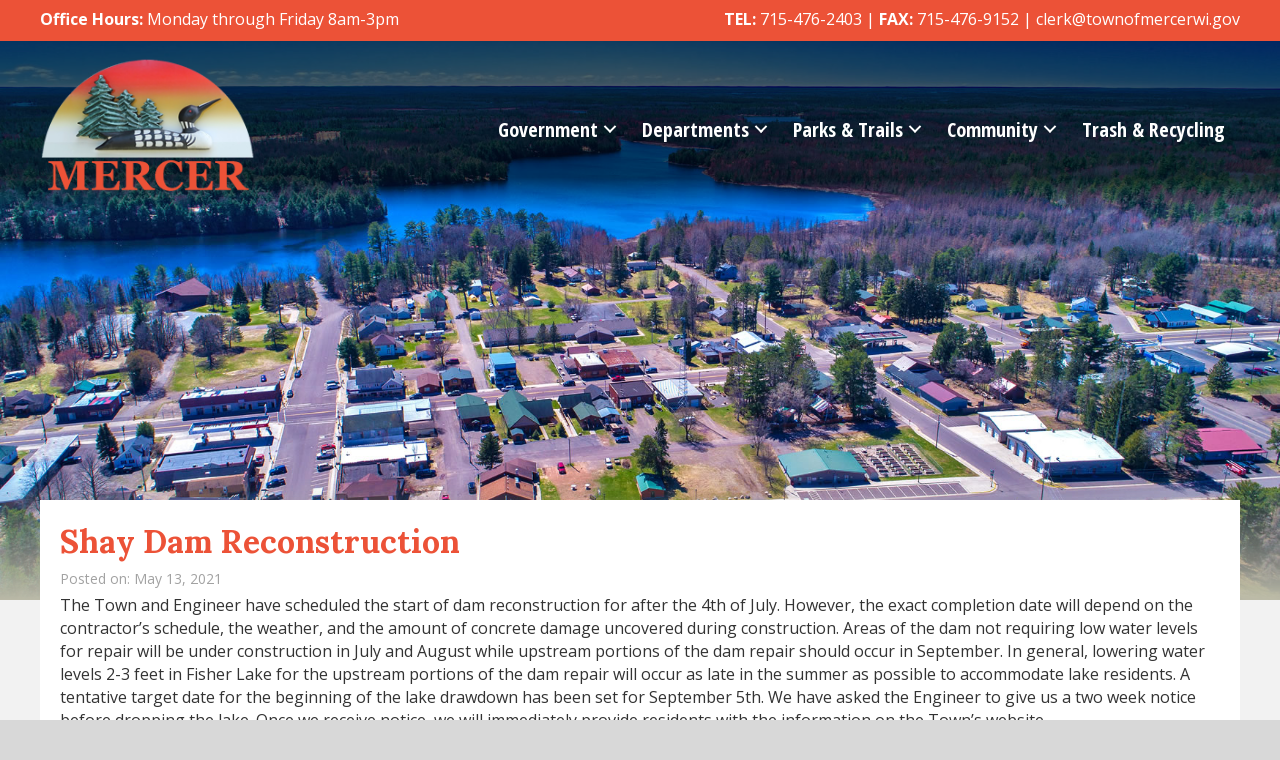

--- FILE ---
content_type: text/html; charset=UTF-8
request_url: https://www.townofmercer.com/shay-dam-reconstruction/
body_size: 15244
content:
<!DOCTYPE html>
<html lang="en-US">
<head>
<meta charset="UTF-8" />
<meta name='viewport' content='width=device-width, initial-scale=1.0' />
<meta http-equiv='X-UA-Compatible' content='IE=edge' />
<link rel="profile" href="https://gmpg.org/xfn/11" />
<title>Shay Dam Reconstruction &#8211; Town of Mercer</title>
<meta name='robots' content='max-image-preview:large' />
<link rel='dns-prefetch' href='//fonts.googleapis.com' />
<link href='https://fonts.gstatic.com' crossorigin rel='preconnect' />
<link rel="alternate" type="application/rss+xml" title="Town of Mercer &raquo; Feed" href="https://www.townofmercer.com/feed/" />
<link rel="alternate" type="application/rss+xml" title="Town of Mercer &raquo; Comments Feed" href="https://www.townofmercer.com/comments/feed/" />
<link rel="alternate" type="text/calendar" title="Town of Mercer &raquo; iCal Feed" href="https://www.townofmercer.com/events/?ical=1" />
<link rel="alternate" title="oEmbed (JSON)" type="application/json+oembed" href="https://www.townofmercer.com/wp-json/oembed/1.0/embed?url=https%3A%2F%2Fwww.townofmercer.com%2Fshay-dam-reconstruction%2F" />
<link rel="alternate" title="oEmbed (XML)" type="text/xml+oembed" href="https://www.townofmercer.com/wp-json/oembed/1.0/embed?url=https%3A%2F%2Fwww.townofmercer.com%2Fshay-dam-reconstruction%2F&#038;format=xml" />
<link rel="preload" href="https://www.townofmercer.com/2019/wp-content/plugins/bb-plugin/fonts/fontawesome/5.15.4/webfonts/fa-solid-900.woff2" as="font" type="font/woff2" crossorigin="anonymous">
<link rel="preload" href="https://www.townofmercer.com/2019/wp-content/plugins/bb-plugin/fonts/fontawesome/5.15.4/webfonts/fa-regular-400.woff2" as="font" type="font/woff2" crossorigin="anonymous">
<style id='wp-img-auto-sizes-contain-inline-css'>
img:is([sizes=auto i],[sizes^="auto," i]){contain-intrinsic-size:3000px 1500px}
/*# sourceURL=wp-img-auto-sizes-contain-inline-css */
</style>

<link rel='stylesheet' id='tribe-events-pro-mini-calendar-block-styles-css' href='https://www.townofmercer.com/2019/wp-content/plugins/events-calendar-pro/build/css/tribe-events-pro-mini-calendar-block.css?ver=7.6.1' media='all' />
<style id='wp-emoji-styles-inline-css'>

	img.wp-smiley, img.emoji {
		display: inline !important;
		border: none !important;
		box-shadow: none !important;
		height: 1em !important;
		width: 1em !important;
		margin: 0 0.07em !important;
		vertical-align: -0.1em !important;
		background: none !important;
		padding: 0 !important;
	}
/*# sourceURL=wp-emoji-styles-inline-css */
</style>
<link rel='stylesheet' id='wp-block-library-css' href='https://www.townofmercer.com/2019/wp-includes/css/dist/block-library/style.min.css?ver=6.9' media='all' />
<style id='global-styles-inline-css'>
:root{--wp--preset--aspect-ratio--square: 1;--wp--preset--aspect-ratio--4-3: 4/3;--wp--preset--aspect-ratio--3-4: 3/4;--wp--preset--aspect-ratio--3-2: 3/2;--wp--preset--aspect-ratio--2-3: 2/3;--wp--preset--aspect-ratio--16-9: 16/9;--wp--preset--aspect-ratio--9-16: 9/16;--wp--preset--color--black: #000000;--wp--preset--color--cyan-bluish-gray: #abb8c3;--wp--preset--color--white: #ffffff;--wp--preset--color--pale-pink: #f78da7;--wp--preset--color--vivid-red: #cf2e2e;--wp--preset--color--luminous-vivid-orange: #ff6900;--wp--preset--color--luminous-vivid-amber: #fcb900;--wp--preset--color--light-green-cyan: #7bdcb5;--wp--preset--color--vivid-green-cyan: #00d084;--wp--preset--color--pale-cyan-blue: #8ed1fc;--wp--preset--color--vivid-cyan-blue: #0693e3;--wp--preset--color--vivid-purple: #9b51e0;--wp--preset--color--fl-heading-text: #333333;--wp--preset--color--fl-body-bg: #d8d8d8;--wp--preset--color--fl-body-text: #333333;--wp--preset--color--fl-accent: #ec5237;--wp--preset--color--fl-accent-hover: #000000;--wp--preset--color--fl-topbar-bg: #ffffff;--wp--preset--color--fl-topbar-text: #808080;--wp--preset--color--fl-topbar-link: #428bca;--wp--preset--color--fl-topbar-hover: #428bca;--wp--preset--color--fl-header-bg: #ffffff;--wp--preset--color--fl-header-text: #808080;--wp--preset--color--fl-header-link: #808080;--wp--preset--color--fl-header-hover: #428bca;--wp--preset--color--fl-nav-bg: #ffffff;--wp--preset--color--fl-nav-link: #808080;--wp--preset--color--fl-nav-hover: #428bca;--wp--preset--color--fl-content-bg: #f2f2f2;--wp--preset--color--fl-footer-widgets-bg: #ffffff;--wp--preset--color--fl-footer-widgets-text: #808080;--wp--preset--color--fl-footer-widgets-link: #428bca;--wp--preset--color--fl-footer-widgets-hover: #428bca;--wp--preset--color--fl-footer-bg: #ffffff;--wp--preset--color--fl-footer-text: #808080;--wp--preset--color--fl-footer-link: #428bca;--wp--preset--color--fl-footer-hover: #428bca;--wp--preset--gradient--vivid-cyan-blue-to-vivid-purple: linear-gradient(135deg,rgb(6,147,227) 0%,rgb(155,81,224) 100%);--wp--preset--gradient--light-green-cyan-to-vivid-green-cyan: linear-gradient(135deg,rgb(122,220,180) 0%,rgb(0,208,130) 100%);--wp--preset--gradient--luminous-vivid-amber-to-luminous-vivid-orange: linear-gradient(135deg,rgb(252,185,0) 0%,rgb(255,105,0) 100%);--wp--preset--gradient--luminous-vivid-orange-to-vivid-red: linear-gradient(135deg,rgb(255,105,0) 0%,rgb(207,46,46) 100%);--wp--preset--gradient--very-light-gray-to-cyan-bluish-gray: linear-gradient(135deg,rgb(238,238,238) 0%,rgb(169,184,195) 100%);--wp--preset--gradient--cool-to-warm-spectrum: linear-gradient(135deg,rgb(74,234,220) 0%,rgb(151,120,209) 20%,rgb(207,42,186) 40%,rgb(238,44,130) 60%,rgb(251,105,98) 80%,rgb(254,248,76) 100%);--wp--preset--gradient--blush-light-purple: linear-gradient(135deg,rgb(255,206,236) 0%,rgb(152,150,240) 100%);--wp--preset--gradient--blush-bordeaux: linear-gradient(135deg,rgb(254,205,165) 0%,rgb(254,45,45) 50%,rgb(107,0,62) 100%);--wp--preset--gradient--luminous-dusk: linear-gradient(135deg,rgb(255,203,112) 0%,rgb(199,81,192) 50%,rgb(65,88,208) 100%);--wp--preset--gradient--pale-ocean: linear-gradient(135deg,rgb(255,245,203) 0%,rgb(182,227,212) 50%,rgb(51,167,181) 100%);--wp--preset--gradient--electric-grass: linear-gradient(135deg,rgb(202,248,128) 0%,rgb(113,206,126) 100%);--wp--preset--gradient--midnight: linear-gradient(135deg,rgb(2,3,129) 0%,rgb(40,116,252) 100%);--wp--preset--font-size--small: 13px;--wp--preset--font-size--medium: 20px;--wp--preset--font-size--large: 36px;--wp--preset--font-size--x-large: 42px;--wp--preset--spacing--20: 0.44rem;--wp--preset--spacing--30: 0.67rem;--wp--preset--spacing--40: 1rem;--wp--preset--spacing--50: 1.5rem;--wp--preset--spacing--60: 2.25rem;--wp--preset--spacing--70: 3.38rem;--wp--preset--spacing--80: 5.06rem;--wp--preset--shadow--natural: 6px 6px 9px rgba(0, 0, 0, 0.2);--wp--preset--shadow--deep: 12px 12px 50px rgba(0, 0, 0, 0.4);--wp--preset--shadow--sharp: 6px 6px 0px rgba(0, 0, 0, 0.2);--wp--preset--shadow--outlined: 6px 6px 0px -3px rgb(255, 255, 255), 6px 6px rgb(0, 0, 0);--wp--preset--shadow--crisp: 6px 6px 0px rgb(0, 0, 0);}:where(.is-layout-flex){gap: 0.5em;}:where(.is-layout-grid){gap: 0.5em;}body .is-layout-flex{display: flex;}.is-layout-flex{flex-wrap: wrap;align-items: center;}.is-layout-flex > :is(*, div){margin: 0;}body .is-layout-grid{display: grid;}.is-layout-grid > :is(*, div){margin: 0;}:where(.wp-block-columns.is-layout-flex){gap: 2em;}:where(.wp-block-columns.is-layout-grid){gap: 2em;}:where(.wp-block-post-template.is-layout-flex){gap: 1.25em;}:where(.wp-block-post-template.is-layout-grid){gap: 1.25em;}.has-black-color{color: var(--wp--preset--color--black) !important;}.has-cyan-bluish-gray-color{color: var(--wp--preset--color--cyan-bluish-gray) !important;}.has-white-color{color: var(--wp--preset--color--white) !important;}.has-pale-pink-color{color: var(--wp--preset--color--pale-pink) !important;}.has-vivid-red-color{color: var(--wp--preset--color--vivid-red) !important;}.has-luminous-vivid-orange-color{color: var(--wp--preset--color--luminous-vivid-orange) !important;}.has-luminous-vivid-amber-color{color: var(--wp--preset--color--luminous-vivid-amber) !important;}.has-light-green-cyan-color{color: var(--wp--preset--color--light-green-cyan) !important;}.has-vivid-green-cyan-color{color: var(--wp--preset--color--vivid-green-cyan) !important;}.has-pale-cyan-blue-color{color: var(--wp--preset--color--pale-cyan-blue) !important;}.has-vivid-cyan-blue-color{color: var(--wp--preset--color--vivid-cyan-blue) !important;}.has-vivid-purple-color{color: var(--wp--preset--color--vivid-purple) !important;}.has-black-background-color{background-color: var(--wp--preset--color--black) !important;}.has-cyan-bluish-gray-background-color{background-color: var(--wp--preset--color--cyan-bluish-gray) !important;}.has-white-background-color{background-color: var(--wp--preset--color--white) !important;}.has-pale-pink-background-color{background-color: var(--wp--preset--color--pale-pink) !important;}.has-vivid-red-background-color{background-color: var(--wp--preset--color--vivid-red) !important;}.has-luminous-vivid-orange-background-color{background-color: var(--wp--preset--color--luminous-vivid-orange) !important;}.has-luminous-vivid-amber-background-color{background-color: var(--wp--preset--color--luminous-vivid-amber) !important;}.has-light-green-cyan-background-color{background-color: var(--wp--preset--color--light-green-cyan) !important;}.has-vivid-green-cyan-background-color{background-color: var(--wp--preset--color--vivid-green-cyan) !important;}.has-pale-cyan-blue-background-color{background-color: var(--wp--preset--color--pale-cyan-blue) !important;}.has-vivid-cyan-blue-background-color{background-color: var(--wp--preset--color--vivid-cyan-blue) !important;}.has-vivid-purple-background-color{background-color: var(--wp--preset--color--vivid-purple) !important;}.has-black-border-color{border-color: var(--wp--preset--color--black) !important;}.has-cyan-bluish-gray-border-color{border-color: var(--wp--preset--color--cyan-bluish-gray) !important;}.has-white-border-color{border-color: var(--wp--preset--color--white) !important;}.has-pale-pink-border-color{border-color: var(--wp--preset--color--pale-pink) !important;}.has-vivid-red-border-color{border-color: var(--wp--preset--color--vivid-red) !important;}.has-luminous-vivid-orange-border-color{border-color: var(--wp--preset--color--luminous-vivid-orange) !important;}.has-luminous-vivid-amber-border-color{border-color: var(--wp--preset--color--luminous-vivid-amber) !important;}.has-light-green-cyan-border-color{border-color: var(--wp--preset--color--light-green-cyan) !important;}.has-vivid-green-cyan-border-color{border-color: var(--wp--preset--color--vivid-green-cyan) !important;}.has-pale-cyan-blue-border-color{border-color: var(--wp--preset--color--pale-cyan-blue) !important;}.has-vivid-cyan-blue-border-color{border-color: var(--wp--preset--color--vivid-cyan-blue) !important;}.has-vivid-purple-border-color{border-color: var(--wp--preset--color--vivid-purple) !important;}.has-vivid-cyan-blue-to-vivid-purple-gradient-background{background: var(--wp--preset--gradient--vivid-cyan-blue-to-vivid-purple) !important;}.has-light-green-cyan-to-vivid-green-cyan-gradient-background{background: var(--wp--preset--gradient--light-green-cyan-to-vivid-green-cyan) !important;}.has-luminous-vivid-amber-to-luminous-vivid-orange-gradient-background{background: var(--wp--preset--gradient--luminous-vivid-amber-to-luminous-vivid-orange) !important;}.has-luminous-vivid-orange-to-vivid-red-gradient-background{background: var(--wp--preset--gradient--luminous-vivid-orange-to-vivid-red) !important;}.has-very-light-gray-to-cyan-bluish-gray-gradient-background{background: var(--wp--preset--gradient--very-light-gray-to-cyan-bluish-gray) !important;}.has-cool-to-warm-spectrum-gradient-background{background: var(--wp--preset--gradient--cool-to-warm-spectrum) !important;}.has-blush-light-purple-gradient-background{background: var(--wp--preset--gradient--blush-light-purple) !important;}.has-blush-bordeaux-gradient-background{background: var(--wp--preset--gradient--blush-bordeaux) !important;}.has-luminous-dusk-gradient-background{background: var(--wp--preset--gradient--luminous-dusk) !important;}.has-pale-ocean-gradient-background{background: var(--wp--preset--gradient--pale-ocean) !important;}.has-electric-grass-gradient-background{background: var(--wp--preset--gradient--electric-grass) !important;}.has-midnight-gradient-background{background: var(--wp--preset--gradient--midnight) !important;}.has-small-font-size{font-size: var(--wp--preset--font-size--small) !important;}.has-medium-font-size{font-size: var(--wp--preset--font-size--medium) !important;}.has-large-font-size{font-size: var(--wp--preset--font-size--large) !important;}.has-x-large-font-size{font-size: var(--wp--preset--font-size--x-large) !important;}
/*# sourceURL=global-styles-inline-css */
</style>

<style id='classic-theme-styles-inline-css'>
/*! This file is auto-generated */
.wp-block-button__link{color:#fff;background-color:#32373c;border-radius:9999px;box-shadow:none;text-decoration:none;padding:calc(.667em + 2px) calc(1.333em + 2px);font-size:1.125em}.wp-block-file__button{background:#32373c;color:#fff;text-decoration:none}
/*# sourceURL=/wp-includes/css/classic-themes.min.css */
</style>
<link rel='stylesheet' id='font-awesome-5-css' href='https://www.townofmercer.com/2019/wp-content/plugins/bb-plugin/fonts/fontawesome/5.15.4/css/all.min.css?ver=2.10.0.5' media='all' />
<link rel='stylesheet' id='fl-builder-layout-bundle-769085e2f9a3bcb00a5eb9f5a13868b3-css' href='https://www.townofmercer.com/2019/wp-content/uploads/bb-plugin/cache/769085e2f9a3bcb00a5eb9f5a13868b3-layout-bundle.css?ver=2.10.0.5-1.5.2.1-20251125200437' media='all' />
<link rel='stylesheet' id='jquery-magnificpopup-css' href='https://www.townofmercer.com/2019/wp-content/plugins/bb-plugin/css/jquery.magnificpopup.min.css?ver=2.10.0.5' media='all' />
<link rel='stylesheet' id='base-css' href='https://www.townofmercer.com/2019/wp-content/themes/bb-theme/css/base.min.css?ver=1.7.19.1' media='all' />
<link rel='stylesheet' id='fl-automator-skin-css' href='https://www.townofmercer.com/2019/wp-content/uploads/bb-theme/skin-6932c76a1e6c1.css?ver=1.7.19.1' media='all' />
<link rel='stylesheet' id='fl-child-theme-css' href='https://www.townofmercer.com/2019/wp-content/themes/bb-theme-child/style.css?ver=6.9' media='all' />
<link rel='stylesheet' id='pp-animate-css' href='https://www.townofmercer.com/2019/wp-content/plugins/bbpowerpack/assets/css/animate.min.css?ver=3.5.1' media='all' />
<link rel='stylesheet' id='fl-builder-google-fonts-1fce2054cbde29816dfa0a694883c5f0-css' href='//fonts.googleapis.com/css?family=Open+Sans%3A300%2C400%2C700%7CLora%3A700%7COpen+Sans+Condensed%3A700%7CNoto+Sans%3A400&#038;ver=6.9' media='all' />
<style id='teccc-nofile-stylesheet-inline-css'>

.teccc-legend a, .tribe-events-calendar a, #tribe-events-content .tribe-events-tooltip h4
{
	font-weight: normal;
}

.tribe-events-list .vevent.hentry h2 {
	padding-left: 5px;
}


@media only screen and (max-width: 768px) {
	.tribe-events-calendar td .hentry,
	.tribe-events-calendar td .type-tribe_events {
		display: block;
	}

	h3.entry-title.summary,
	h3.tribe-events-month-event-title,
	.tribe-events-calendar .tribe-events-has-events:after {
		display: none;
	}

	.tribe-events-calendar .mobile-trigger .tribe-events-tooltip {
		display: none !important;
	}
}

.tribe-grid-body div[id*="tribe-events-event-"][class*="tribe-events-category-"].tribe-events-week-hourly-single
{ border-right: 1px solid #000; }

.tribe-events .tribe-events-calendar-month__multiday-event-bar,
.tribe-events .tribe-events-calendar-month__multiday-event-bar-inner,
.tribe-events-calendar-month__multiday-event-wrapper
{ background-color: #F7F6F6; }

.tribe-events-pro .tribe-events-pro-week-grid__multiday-event-bar,
.tribe-events-pro .tribe-events-pro-week-grid__multiday-event-wrapper
{ background-color: #F7F6F6 !important; }

.tribe-events-calendar-month__multiday-event-wrapper.tribe-events-calendar-month__multiday-event--empty
{ background-color: transparent !important; }

.tribe-events-pro-week-grid__multiday-event-wrapper.tribe-events-pro-week-grid__multiday-event--empty
{ background-color: transparent !important; }

.tribe-common--breakpoint-medium.tribe-events .tribe-events-calendar-list__event-datetime-featured-text,
.tribe-events-calendar-month-mobile-events__mobile-event-datetime-featured-text,
.tribe-events-calendar-day__event-datetime-featured-text,
.tribe-common-c-svgicon--featured
{ color: #0ea0d7 !important; }

.tribe-events-calendar-list__event-date-tag-datetime:after, 
.tribe-events-widget-events-list__event-date-tag-datetime:after, 
.tribe-events .tribe-events-calendar-day__event--featured:after,
.tribe-events .tribe-events-calendar-month__calendar-event--featured:before
{ background-color: #0ea0d7 !important; }

.tribe-events-pro .tribe-events-pro-photo__event-datetime-featured-text,
.tribe-events-pro .tribe-events-pro-map__event-datetime-featured-text
{ color: #0ea0d7 !important; }

.tribe-events-pro .tribe-events-pro-week-grid__event--featured .tribe-events-pro-week-grid__event-link-inner:before
{ background-color: #0ea0d7 !important; }


	
		.tribe-events-category-carow-park-pavilion h2.tribe-events-list-event-title.entry-title a,
.tribe-events-category-carow-park-pavilion h2.tribe-events-list-event-title a,
.tribe-events-category-carow-park-pavilion h3.tribe-events-list-event-title a,
.tribe-event-featured .tribe-events-category-carow-park-pavilion h3.tribe-events-list-event-title a,
.tribe-events-list .tribe-events-loop .tribe-event-featured.tribe-events-category-carow-park-pavilion h3.tribe-events-list-event-title a,	.tribe-events-shortcode .tribe-events-month table .type-tribe_events.tribe-events-category-carow-park-pavilion,		.tribe-events-list .tribe-events-loop .tribe-event-featured.tribe-events-category-carow-park-pavilion h3.tribe-events-list-event-title a:hover,
#tribe-events-content table.tribe-events-calendar .type-tribe_events.tribe-events-category-carow-park-pavilion.tribe-event-featured h3.tribe-events-month-event-title a:hover,	.tribe-events-category-carow-park-pavilion .tribe-events-map-event-title a:link,
.tribe-events-category-carow-park-pavilion .tribe-events-map-event-title a:visited,	#tribe-events-content div.tribe-events-category-carow-park-pavilion.hentry.vevent h3.entry-title a,
.tribe-grid-body .tribe-events-category-carow-park-pavilion a,
.tribe-grid-body .type-tribe_events.tribe-events-category-carow-park-pavilion a,
.tribe-grid-allday .tribe-events-category-carow-park-pavilion a,	.tribe-events-adv-list-widget .tribe-events-category-carow-park-pavilion h2 a:link,
.tribe-events-adv-list-widget .tribe-events-category-carow-park-pavilion h2 a:visited,
.tribe-mini-calendar-list-wrapper .tribe-events-category-carow-park-pavilion h2 a:link,
.tribe-mini-calendar-list-wrapper .tribe-events-category-carow-park-pavilion h2 a:visited,
.tribe-events-category-carow-park-pavilion.tribe-event-featured .tribe-mini-calendar-event .tribe-events-title a,
.tribe-venue-widget-list li.tribe-events-category-carow-park-pavilion h4 a:link,
.tribe-venue-widget-list li.tribe-events-category-carow-park-pavilion h4 a:visited,	.teccc-legend li.tribe_events_cat-carow-park-pavilion a,
.tribe-common article.tribe_events_cat-carow-park-pavilion h3 a,
.tribe-common article.tribe_events_cat-carow-park-pavilion h3 a:link,
.tribe-common article.tribe_events_cat-carow-park-pavilion h3 a:visited,
article.tribe-events-calendar-month__multiday-event.tribe_events_cat-carow-park-pavilion h3,	#tribe-events-content table.tribe-events-calendar .tribe-event-featured.tribe-events-category-carow-park-pavilion .tribe-events-month-event-title a,
.teccc-legend li.tribe-events-category-carow-park-pavilion a,
.tribe-events-calendar .tribe-events-category-carow-park-pavilion a,
#tribe-events-content .teccc-legend li.tribe-events-category-carow-park-pavilion a,
#tribe-events-content .tribe-events-calendar .tribe-events-category-carow-park-pavilion a,
.type-tribe_events.tribe-events-category-carow-park-pavilion h2 a,
.tribe-events-category-carow-park-pavilion > div.hentry.vevent > h3.entry-title a,
.tribe-events-mobile.tribe-events-category-carow-park-pavilion h4 a
{
			color: #fff;
		text-decoration: none;
}

		.tribe-events-category-carow-park-pavilion h3.tribe-events-list-event-title,		.tribe-events-shortcode .tribe-events-month table .type-tribe_events.tribe-events-category-carow-park-pavilion,	.tribe-events-category-carow-park-pavilion .tribe-events-map-event-title a:link,
.tribe-events-category-carow-park-pavilion .tribe-events-map-event-title a:visited,
article.tribe-events-pro-map__event-card.tribe_events_cat-carow-park-pavilion h3,
article.tribe-events-pro-photo__event.tribe_events_cat-carow-park-pavilion h3,	.tribe-grid-body .tribe-events-week-hourly-single:hover.tribe-events-category-carow-park-pavilion,
.tribe-grid-body .tribe-events-week-hourly-single.tribe-events-category-carow-park-pavilion,
.tribe-grid-allday .tribe-events-week-allday-single.tribe-events-category-carow-park-pavilion,
article.tribe-events-pro-week-grid__event.tribe_events_cat-carow-park-pavilion h3,
article.tribe-events-pro-week-mobile-events__event.tribe_events_cat-carow-park-pavilion h3,
article.tribe-events-pro-week-grid__multiday-event.tribe_events_cat-carow-park-pavilion h3,
article.tribe-events-pro-week-grid__multiday-event.tribe_events_cat-carow-park-pavilion .tribe-events-pro-week-grid__multiday-event-bar-inner h3,
article.tribe-events-pro-week-grid__multiday-event.tribe_events_cat-carow-park-pavilion .tribe-events-pro-week-grid__multiday-event-bar-inner,	.tribe-common article.tribe_events_cat-carow-park-pavilion h3.tribe-events-pro-summary__event-title,	.tribe-mini-calendar td.tribe-events-has-events.tribe-events-category-carow-park-pavilion,
.tribe-events-adv-list-widget .tribe-events-category-carow-park-pavilion h2,
.tribe-venue-widget-list li.tribe-events-category-carow-park-pavilion h4,	.teccc-legend li.tribe_events_cat-carow-park-pavilion,
article.tribe_events_cat-carow-park-pavilion header.tribe-events-widget-events-list__event-header h3,
article.tribe-events-calendar-month__calendar-event.tribe_events_cat-carow-park-pavilion h3,
article.tribe-events-calendar-month__multiday-event.tribe_events_cat-carow-park-pavilion .tribe-events-calendar-month__multiday-event-bar-inner,
article.tribe-events-calendar-month-mobile-events__mobile-event.tribe_events_cat-carow-park-pavilion h3,
article.tribe-events-calendar-day__event.tribe_events_cat-carow-park-pavilion h3,
article.tribe-events-calendar-list__event.tribe_events_cat-carow-park-pavilion h3,
article.tribe-events-calendar-latest-past__event.tribe_events_cat-carow-park-pavilion h3,	.events-archive.events-gridview #tribe-events-content table .type-tribe_events.tribe-events-category-carow-park-pavilion,
.teccc-legend li.tribe-events-category-carow-park-pavilion,
.tribe-events-calendar .tribe-events-category-carow-park-pavilion,
.type-tribe_events.tribe-events-category-carow-park-pavilion h2,
.tribe-events-category-carow-park-pavilion > div.hentry.vevent > h3.entry-title,
.tribe-events-mobile.tribe-events-category-carow-park-pavilion h4
{
			background-color: #157201;
				border-right: 5px solid transparent;
			color: #fff;
		line-height: 1.4em;
	padding-left: 5px;
	padding-bottom: 2px;
}

	.tribe-events-calendar .tribe-event-featured.tribe-events-category-carow-park-pavilion,
#tribe-events-content table.tribe-events-calendar .type-tribe_events.tribe-event-featured.tribe-events-category-carow-park-pavilion,
.tribe-grid-body div[id*='tribe-events-event-'][class*='tribe-events-category-'].tribe-events-week-hourly-single.tribe-event-featured
{ border-right: 5px solid #0ea0d7 }

	
	article.tribe-events-pro-week-grid__multiday-event.tribe_events_cat-carow-park-pavilion h3
{ border-left: 0px solid transparent !important; }

	.tribe-events-category-carow-park-pavilion .tribe-events-map-event-title a:link,
.tribe-events-category-carow-park-pavilion .tribe-events-map-event-title a:visited,	.tribe-events-adv-list-widget .tribe-events-category-carow-park-pavilion h2 a:link,
.tribe-events-adv-list-widget .tribe-events-category-carow-park-pavilion h2 a:visited,
.tribe-mini-calendar-list-wrapper .tribe-events-category-carow-park-pavilion h2 a:link,
.tribe-mini-calendar-list-wrapper .tribe-events-category-carow-park-pavilion h2 a:visited,
.tribe-events-category-carow-park-pavilion.tribe-event-featured .tribe-mini-calendar-event .tribe-events-title a,
.tribe-venue-widget-list li.tribe-events-category-carow-park-pavilion h4 a:link,
.tribe-venue-widget-list li.tribe-events-category-carow-park-pavilion h4 a:visited,	.tribe-events-category-carow-park-pavilion h2.tribe-events-list-event-title.entry-title a,
.tribe-events-category-carow-park-pavilion h2.tribe-events-list-event-title a,
.tribe-events-category-carow-park-pavilion h3.tribe-events-list-event-title a,
.tribe-event-featured .tribe-events-category-carow-park-pavilion h3.tribe-events-list-event-title a,
.tribe-events-list .tribe-events-loop .tribe-event-featured.tribe-events-category-carow-park-pavilion h3.tribe-events-list-event-title a
{
	width: auto;
	display: block;
}
	
		.tribe-events-category-community-center h2.tribe-events-list-event-title.entry-title a,
.tribe-events-category-community-center h2.tribe-events-list-event-title a,
.tribe-events-category-community-center h3.tribe-events-list-event-title a,
.tribe-event-featured .tribe-events-category-community-center h3.tribe-events-list-event-title a,
.tribe-events-list .tribe-events-loop .tribe-event-featured.tribe-events-category-community-center h3.tribe-events-list-event-title a,	.tribe-events-shortcode .tribe-events-month table .type-tribe_events.tribe-events-category-community-center,		.tribe-events-list .tribe-events-loop .tribe-event-featured.tribe-events-category-community-center h3.tribe-events-list-event-title a:hover,
#tribe-events-content table.tribe-events-calendar .type-tribe_events.tribe-events-category-community-center.tribe-event-featured h3.tribe-events-month-event-title a:hover,	.tribe-events-category-community-center .tribe-events-map-event-title a:link,
.tribe-events-category-community-center .tribe-events-map-event-title a:visited,	#tribe-events-content div.tribe-events-category-community-center.hentry.vevent h3.entry-title a,
.tribe-grid-body .tribe-events-category-community-center a,
.tribe-grid-body .type-tribe_events.tribe-events-category-community-center a,
.tribe-grid-allday .tribe-events-category-community-center a,	.tribe-events-adv-list-widget .tribe-events-category-community-center h2 a:link,
.tribe-events-adv-list-widget .tribe-events-category-community-center h2 a:visited,
.tribe-mini-calendar-list-wrapper .tribe-events-category-community-center h2 a:link,
.tribe-mini-calendar-list-wrapper .tribe-events-category-community-center h2 a:visited,
.tribe-events-category-community-center.tribe-event-featured .tribe-mini-calendar-event .tribe-events-title a,
.tribe-venue-widget-list li.tribe-events-category-community-center h4 a:link,
.tribe-venue-widget-list li.tribe-events-category-community-center h4 a:visited,	.teccc-legend li.tribe_events_cat-community-center a,
.tribe-common article.tribe_events_cat-community-center h3 a,
.tribe-common article.tribe_events_cat-community-center h3 a:link,
.tribe-common article.tribe_events_cat-community-center h3 a:visited,
article.tribe-events-calendar-month__multiday-event.tribe_events_cat-community-center h3,	#tribe-events-content table.tribe-events-calendar .tribe-event-featured.tribe-events-category-community-center .tribe-events-month-event-title a,
.teccc-legend li.tribe-events-category-community-center a,
.tribe-events-calendar .tribe-events-category-community-center a,
#tribe-events-content .teccc-legend li.tribe-events-category-community-center a,
#tribe-events-content .tribe-events-calendar .tribe-events-category-community-center a,
.type-tribe_events.tribe-events-category-community-center h2 a,
.tribe-events-category-community-center > div.hentry.vevent > h3.entry-title a,
.tribe-events-mobile.tribe-events-category-community-center h4 a
{
			color: #fff;
		text-decoration: none;
}

		.tribe-events-category-community-center h3.tribe-events-list-event-title,		.tribe-events-shortcode .tribe-events-month table .type-tribe_events.tribe-events-category-community-center,	.tribe-events-category-community-center .tribe-events-map-event-title a:link,
.tribe-events-category-community-center .tribe-events-map-event-title a:visited,
article.tribe-events-pro-map__event-card.tribe_events_cat-community-center h3,
article.tribe-events-pro-photo__event.tribe_events_cat-community-center h3,	.tribe-grid-body .tribe-events-week-hourly-single:hover.tribe-events-category-community-center,
.tribe-grid-body .tribe-events-week-hourly-single.tribe-events-category-community-center,
.tribe-grid-allday .tribe-events-week-allday-single.tribe-events-category-community-center,
article.tribe-events-pro-week-grid__event.tribe_events_cat-community-center h3,
article.tribe-events-pro-week-mobile-events__event.tribe_events_cat-community-center h3,
article.tribe-events-pro-week-grid__multiday-event.tribe_events_cat-community-center h3,
article.tribe-events-pro-week-grid__multiday-event.tribe_events_cat-community-center .tribe-events-pro-week-grid__multiday-event-bar-inner h3,
article.tribe-events-pro-week-grid__multiday-event.tribe_events_cat-community-center .tribe-events-pro-week-grid__multiday-event-bar-inner,	.tribe-common article.tribe_events_cat-community-center h3.tribe-events-pro-summary__event-title,	.tribe-mini-calendar td.tribe-events-has-events.tribe-events-category-community-center,
.tribe-events-adv-list-widget .tribe-events-category-community-center h2,
.tribe-venue-widget-list li.tribe-events-category-community-center h4,	.teccc-legend li.tribe_events_cat-community-center,
article.tribe_events_cat-community-center header.tribe-events-widget-events-list__event-header h3,
article.tribe-events-calendar-month__calendar-event.tribe_events_cat-community-center h3,
article.tribe-events-calendar-month__multiday-event.tribe_events_cat-community-center .tribe-events-calendar-month__multiday-event-bar-inner,
article.tribe-events-calendar-month-mobile-events__mobile-event.tribe_events_cat-community-center h3,
article.tribe-events-calendar-day__event.tribe_events_cat-community-center h3,
article.tribe-events-calendar-list__event.tribe_events_cat-community-center h3,
article.tribe-events-calendar-latest-past__event.tribe_events_cat-community-center h3,	.events-archive.events-gridview #tribe-events-content table .type-tribe_events.tribe-events-category-community-center,
.teccc-legend li.tribe-events-category-community-center,
.tribe-events-calendar .tribe-events-category-community-center,
.type-tribe_events.tribe-events-category-community-center h2,
.tribe-events-category-community-center > div.hentry.vevent > h3.entry-title,
.tribe-events-mobile.tribe-events-category-community-center h4
{
			background-color: #0ea0d7;
				border-right: 5px solid transparent;
			color: #fff;
		line-height: 1.4em;
	padding-left: 5px;
	padding-bottom: 2px;
}

	.tribe-events-calendar .tribe-event-featured.tribe-events-category-community-center,
#tribe-events-content table.tribe-events-calendar .type-tribe_events.tribe-event-featured.tribe-events-category-community-center,
.tribe-grid-body div[id*='tribe-events-event-'][class*='tribe-events-category-'].tribe-events-week-hourly-single.tribe-event-featured
{ border-right: 5px solid #0ea0d7 }

	
	article.tribe-events-pro-week-grid__multiday-event.tribe_events_cat-community-center h3
{ border-left: 0px solid transparent !important; }

	.tribe-events-category-community-center .tribe-events-map-event-title a:link,
.tribe-events-category-community-center .tribe-events-map-event-title a:visited,	.tribe-events-adv-list-widget .tribe-events-category-community-center h2 a:link,
.tribe-events-adv-list-widget .tribe-events-category-community-center h2 a:visited,
.tribe-mini-calendar-list-wrapper .tribe-events-category-community-center h2 a:link,
.tribe-mini-calendar-list-wrapper .tribe-events-category-community-center h2 a:visited,
.tribe-events-category-community-center.tribe-event-featured .tribe-mini-calendar-event .tribe-events-title a,
.tribe-venue-widget-list li.tribe-events-category-community-center h4 a:link,
.tribe-venue-widget-list li.tribe-events-category-community-center h4 a:visited,	.tribe-events-category-community-center h2.tribe-events-list-event-title.entry-title a,
.tribe-events-category-community-center h2.tribe-events-list-event-title a,
.tribe-events-category-community-center h3.tribe-events-list-event-title a,
.tribe-event-featured .tribe-events-category-community-center h3.tribe-events-list-event-title a,
.tribe-events-list .tribe-events-loop .tribe-event-featured.tribe-events-category-community-center h3.tribe-events-list-event-title a
{
	width: auto;
	display: block;
}
	
		.tribe-events-category-other h2.tribe-events-list-event-title.entry-title a,
.tribe-events-category-other h2.tribe-events-list-event-title a,
.tribe-events-category-other h3.tribe-events-list-event-title a,
.tribe-event-featured .tribe-events-category-other h3.tribe-events-list-event-title a,
.tribe-events-list .tribe-events-loop .tribe-event-featured.tribe-events-category-other h3.tribe-events-list-event-title a,	.tribe-events-shortcode .tribe-events-month table .type-tribe_events.tribe-events-category-other,		.tribe-events-list .tribe-events-loop .tribe-event-featured.tribe-events-category-other h3.tribe-events-list-event-title a:hover,
#tribe-events-content table.tribe-events-calendar .type-tribe_events.tribe-events-category-other.tribe-event-featured h3.tribe-events-month-event-title a:hover,	.tribe-events-category-other .tribe-events-map-event-title a:link,
.tribe-events-category-other .tribe-events-map-event-title a:visited,	#tribe-events-content div.tribe-events-category-other.hentry.vevent h3.entry-title a,
.tribe-grid-body .tribe-events-category-other a,
.tribe-grid-body .type-tribe_events.tribe-events-category-other a,
.tribe-grid-allday .tribe-events-category-other a,	.tribe-events-adv-list-widget .tribe-events-category-other h2 a:link,
.tribe-events-adv-list-widget .tribe-events-category-other h2 a:visited,
.tribe-mini-calendar-list-wrapper .tribe-events-category-other h2 a:link,
.tribe-mini-calendar-list-wrapper .tribe-events-category-other h2 a:visited,
.tribe-events-category-other.tribe-event-featured .tribe-mini-calendar-event .tribe-events-title a,
.tribe-venue-widget-list li.tribe-events-category-other h4 a:link,
.tribe-venue-widget-list li.tribe-events-category-other h4 a:visited,	.teccc-legend li.tribe_events_cat-other a,
.tribe-common article.tribe_events_cat-other h3 a,
.tribe-common article.tribe_events_cat-other h3 a:link,
.tribe-common article.tribe_events_cat-other h3 a:visited,
article.tribe-events-calendar-month__multiday-event.tribe_events_cat-other h3,	#tribe-events-content table.tribe-events-calendar .tribe-event-featured.tribe-events-category-other .tribe-events-month-event-title a,
.teccc-legend li.tribe-events-category-other a,
.tribe-events-calendar .tribe-events-category-other a,
#tribe-events-content .teccc-legend li.tribe-events-category-other a,
#tribe-events-content .tribe-events-calendar .tribe-events-category-other a,
.type-tribe_events.tribe-events-category-other h2 a,
.tribe-events-category-other > div.hentry.vevent > h3.entry-title a,
.tribe-events-mobile.tribe-events-category-other h4 a
{
			color: ;
		text-decoration: none;
}

		.tribe-events-category-other h3.tribe-events-list-event-title,		.tribe-events-shortcode .tribe-events-month table .type-tribe_events.tribe-events-category-other,	.tribe-events-category-other .tribe-events-map-event-title a:link,
.tribe-events-category-other .tribe-events-map-event-title a:visited,
article.tribe-events-pro-map__event-card.tribe_events_cat-other h3,
article.tribe-events-pro-photo__event.tribe_events_cat-other h3,	.tribe-grid-body .tribe-events-week-hourly-single:hover.tribe-events-category-other,
.tribe-grid-body .tribe-events-week-hourly-single.tribe-events-category-other,
.tribe-grid-allday .tribe-events-week-allday-single.tribe-events-category-other,
article.tribe-events-pro-week-grid__event.tribe_events_cat-other h3,
article.tribe-events-pro-week-mobile-events__event.tribe_events_cat-other h3,
article.tribe-events-pro-week-grid__multiday-event.tribe_events_cat-other h3,
article.tribe-events-pro-week-grid__multiday-event.tribe_events_cat-other .tribe-events-pro-week-grid__multiday-event-bar-inner h3,
article.tribe-events-pro-week-grid__multiday-event.tribe_events_cat-other .tribe-events-pro-week-grid__multiday-event-bar-inner,	.tribe-common article.tribe_events_cat-other h3.tribe-events-pro-summary__event-title,	.tribe-mini-calendar td.tribe-events-has-events.tribe-events-category-other,
.tribe-events-adv-list-widget .tribe-events-category-other h2,
.tribe-venue-widget-list li.tribe-events-category-other h4,	.teccc-legend li.tribe_events_cat-other,
article.tribe_events_cat-other header.tribe-events-widget-events-list__event-header h3,
article.tribe-events-calendar-month__calendar-event.tribe_events_cat-other h3,
article.tribe-events-calendar-month__multiday-event.tribe_events_cat-other .tribe-events-calendar-month__multiday-event-bar-inner,
article.tribe-events-calendar-month-mobile-events__mobile-event.tribe_events_cat-other h3,
article.tribe-events-calendar-day__event.tribe_events_cat-other h3,
article.tribe-events-calendar-list__event.tribe_events_cat-other h3,
article.tribe-events-calendar-latest-past__event.tribe_events_cat-other h3,	.events-archive.events-gridview #tribe-events-content table .type-tribe_events.tribe-events-category-other,
.teccc-legend li.tribe-events-category-other,
.tribe-events-calendar .tribe-events-category-other,
.type-tribe_events.tribe-events-category-other h2,
.tribe-events-category-other > div.hentry.vevent > h3.entry-title,
.tribe-events-mobile.tribe-events-category-other h4
{
				border-right: 5px solid transparent;
			color: ;
		line-height: 1.4em;
	padding-left: 5px;
	padding-bottom: 2px;
}

	.tribe-events-calendar .tribe-event-featured.tribe-events-category-other,
#tribe-events-content table.tribe-events-calendar .type-tribe_events.tribe-event-featured.tribe-events-category-other,
.tribe-grid-body div[id*='tribe-events-event-'][class*='tribe-events-category-'].tribe-events-week-hourly-single.tribe-event-featured
{ border-right: 5px solid #0ea0d7 }

	
	article.tribe-events-pro-week-grid__multiday-event.tribe_events_cat-other h3
{ border-left: 0px solid transparent !important; }

	.tribe-events-category-other .tribe-events-map-event-title a:link,
.tribe-events-category-other .tribe-events-map-event-title a:visited,	.tribe-events-adv-list-widget .tribe-events-category-other h2 a:link,
.tribe-events-adv-list-widget .tribe-events-category-other h2 a:visited,
.tribe-mini-calendar-list-wrapper .tribe-events-category-other h2 a:link,
.tribe-mini-calendar-list-wrapper .tribe-events-category-other h2 a:visited,
.tribe-events-category-other.tribe-event-featured .tribe-mini-calendar-event .tribe-events-title a,
.tribe-venue-widget-list li.tribe-events-category-other h4 a:link,
.tribe-venue-widget-list li.tribe-events-category-other h4 a:visited,	.tribe-events-category-other h2.tribe-events-list-event-title.entry-title a,
.tribe-events-category-other h2.tribe-events-list-event-title a,
.tribe-events-category-other h3.tribe-events-list-event-title a,
.tribe-event-featured .tribe-events-category-other h3.tribe-events-list-event-title a,
.tribe-events-list .tribe-events-loop .tribe-event-featured.tribe-events-category-other h3.tribe-events-list-event-title a
{
	width: auto;
	display: block;
}
	
		.tribe-events-category-town-hall h2.tribe-events-list-event-title.entry-title a,
.tribe-events-category-town-hall h2.tribe-events-list-event-title a,
.tribe-events-category-town-hall h3.tribe-events-list-event-title a,
.tribe-event-featured .tribe-events-category-town-hall h3.tribe-events-list-event-title a,
.tribe-events-list .tribe-events-loop .tribe-event-featured.tribe-events-category-town-hall h3.tribe-events-list-event-title a,	.tribe-events-shortcode .tribe-events-month table .type-tribe_events.tribe-events-category-town-hall,		.tribe-events-list .tribe-events-loop .tribe-event-featured.tribe-events-category-town-hall h3.tribe-events-list-event-title a:hover,
#tribe-events-content table.tribe-events-calendar .type-tribe_events.tribe-events-category-town-hall.tribe-event-featured h3.tribe-events-month-event-title a:hover,	.tribe-events-category-town-hall .tribe-events-map-event-title a:link,
.tribe-events-category-town-hall .tribe-events-map-event-title a:visited,	#tribe-events-content div.tribe-events-category-town-hall.hentry.vevent h3.entry-title a,
.tribe-grid-body .tribe-events-category-town-hall a,
.tribe-grid-body .type-tribe_events.tribe-events-category-town-hall a,
.tribe-grid-allday .tribe-events-category-town-hall a,	.tribe-events-adv-list-widget .tribe-events-category-town-hall h2 a:link,
.tribe-events-adv-list-widget .tribe-events-category-town-hall h2 a:visited,
.tribe-mini-calendar-list-wrapper .tribe-events-category-town-hall h2 a:link,
.tribe-mini-calendar-list-wrapper .tribe-events-category-town-hall h2 a:visited,
.tribe-events-category-town-hall.tribe-event-featured .tribe-mini-calendar-event .tribe-events-title a,
.tribe-venue-widget-list li.tribe-events-category-town-hall h4 a:link,
.tribe-venue-widget-list li.tribe-events-category-town-hall h4 a:visited,	.teccc-legend li.tribe_events_cat-town-hall a,
.tribe-common article.tribe_events_cat-town-hall h3 a,
.tribe-common article.tribe_events_cat-town-hall h3 a:link,
.tribe-common article.tribe_events_cat-town-hall h3 a:visited,
article.tribe-events-calendar-month__multiday-event.tribe_events_cat-town-hall h3,	#tribe-events-content table.tribe-events-calendar .tribe-event-featured.tribe-events-category-town-hall .tribe-events-month-event-title a,
.teccc-legend li.tribe-events-category-town-hall a,
.tribe-events-calendar .tribe-events-category-town-hall a,
#tribe-events-content .teccc-legend li.tribe-events-category-town-hall a,
#tribe-events-content .tribe-events-calendar .tribe-events-category-town-hall a,
.type-tribe_events.tribe-events-category-town-hall h2 a,
.tribe-events-category-town-hall > div.hentry.vevent > h3.entry-title a,
.tribe-events-mobile.tribe-events-category-town-hall h4 a
{
			color: #fff;
		text-decoration: none;
}

		.tribe-events-category-town-hall h3.tribe-events-list-event-title,		.tribe-events-shortcode .tribe-events-month table .type-tribe_events.tribe-events-category-town-hall,	.tribe-events-category-town-hall .tribe-events-map-event-title a:link,
.tribe-events-category-town-hall .tribe-events-map-event-title a:visited,
article.tribe-events-pro-map__event-card.tribe_events_cat-town-hall h3,
article.tribe-events-pro-photo__event.tribe_events_cat-town-hall h3,	.tribe-grid-body .tribe-events-week-hourly-single:hover.tribe-events-category-town-hall,
.tribe-grid-body .tribe-events-week-hourly-single.tribe-events-category-town-hall,
.tribe-grid-allday .tribe-events-week-allday-single.tribe-events-category-town-hall,
article.tribe-events-pro-week-grid__event.tribe_events_cat-town-hall h3,
article.tribe-events-pro-week-mobile-events__event.tribe_events_cat-town-hall h3,
article.tribe-events-pro-week-grid__multiday-event.tribe_events_cat-town-hall h3,
article.tribe-events-pro-week-grid__multiday-event.tribe_events_cat-town-hall .tribe-events-pro-week-grid__multiday-event-bar-inner h3,
article.tribe-events-pro-week-grid__multiday-event.tribe_events_cat-town-hall .tribe-events-pro-week-grid__multiday-event-bar-inner,	.tribe-common article.tribe_events_cat-town-hall h3.tribe-events-pro-summary__event-title,	.tribe-mini-calendar td.tribe-events-has-events.tribe-events-category-town-hall,
.tribe-events-adv-list-widget .tribe-events-category-town-hall h2,
.tribe-venue-widget-list li.tribe-events-category-town-hall h4,	.teccc-legend li.tribe_events_cat-town-hall,
article.tribe_events_cat-town-hall header.tribe-events-widget-events-list__event-header h3,
article.tribe-events-calendar-month__calendar-event.tribe_events_cat-town-hall h3,
article.tribe-events-calendar-month__multiday-event.tribe_events_cat-town-hall .tribe-events-calendar-month__multiday-event-bar-inner,
article.tribe-events-calendar-month-mobile-events__mobile-event.tribe_events_cat-town-hall h3,
article.tribe-events-calendar-day__event.tribe_events_cat-town-hall h3,
article.tribe-events-calendar-list__event.tribe_events_cat-town-hall h3,
article.tribe-events-calendar-latest-past__event.tribe_events_cat-town-hall h3,	.events-archive.events-gridview #tribe-events-content table .type-tribe_events.tribe-events-category-town-hall,
.teccc-legend li.tribe-events-category-town-hall,
.tribe-events-calendar .tribe-events-category-town-hall,
.type-tribe_events.tribe-events-category-town-hall h2,
.tribe-events-category-town-hall > div.hentry.vevent > h3.entry-title,
.tribe-events-mobile.tribe-events-category-town-hall h4
{
			background-color: #dd0808;
				border-right: 5px solid transparent;
			color: #fff;
		line-height: 1.4em;
	padding-left: 5px;
	padding-bottom: 2px;
}

	.tribe-events-calendar .tribe-event-featured.tribe-events-category-town-hall,
#tribe-events-content table.tribe-events-calendar .type-tribe_events.tribe-event-featured.tribe-events-category-town-hall,
.tribe-grid-body div[id*='tribe-events-event-'][class*='tribe-events-category-'].tribe-events-week-hourly-single.tribe-event-featured
{ border-right: 5px solid #0ea0d7 }

	
	article.tribe-events-pro-week-grid__multiday-event.tribe_events_cat-town-hall h3
{ border-left: 0px solid transparent !important; }

	.tribe-events-category-town-hall .tribe-events-map-event-title a:link,
.tribe-events-category-town-hall .tribe-events-map-event-title a:visited,	.tribe-events-adv-list-widget .tribe-events-category-town-hall h2 a:link,
.tribe-events-adv-list-widget .tribe-events-category-town-hall h2 a:visited,
.tribe-mini-calendar-list-wrapper .tribe-events-category-town-hall h2 a:link,
.tribe-mini-calendar-list-wrapper .tribe-events-category-town-hall h2 a:visited,
.tribe-events-category-town-hall.tribe-event-featured .tribe-mini-calendar-event .tribe-events-title a,
.tribe-venue-widget-list li.tribe-events-category-town-hall h4 a:link,
.tribe-venue-widget-list li.tribe-events-category-town-hall h4 a:visited,	.tribe-events-category-town-hall h2.tribe-events-list-event-title.entry-title a,
.tribe-events-category-town-hall h2.tribe-events-list-event-title a,
.tribe-events-category-town-hall h3.tribe-events-list-event-title a,
.tribe-event-featured .tribe-events-category-town-hall h3.tribe-events-list-event-title a,
.tribe-events-list .tribe-events-loop .tribe-event-featured.tribe-events-category-town-hall h3.tribe-events-list-event-title a
{
	width: auto;
	display: block;
}

/* End The Events Calendar: Category Colors CSS */

/*# sourceURL=teccc-nofile-stylesheet-inline-css */
</style>
<script src="https://www.townofmercer.com/2019/wp-includes/js/jquery/jquery.min.js?ver=3.7.1" id="jquery-core-js"></script>
<script src="https://www.townofmercer.com/2019/wp-includes/js/jquery/jquery-migrate.min.js?ver=3.4.1" id="jquery-migrate-js"></script>
<link rel="https://api.w.org/" href="https://www.townofmercer.com/wp-json/" /><link rel="alternate" title="JSON" type="application/json" href="https://www.townofmercer.com/wp-json/wp/v2/posts/3103" /><link rel="EditURI" type="application/rsd+xml" title="RSD" href="https://www.townofmercer.com/2019/xmlrpc.php?rsd" />
<meta name="generator" content="WordPress 6.9" />
<link rel="canonical" href="https://www.townofmercer.com/shay-dam-reconstruction/" />
<link rel='shortlink' href='https://www.townofmercer.com/?p=3103' />
		<script>
			var bb_powerpack = {
				version: '2.40.10',
				getAjaxUrl: function() { return atob( 'aHR0cHM6Ly93d3cudG93bm9mbWVyY2VyLmNvbS8yMDE5L3dwLWFkbWluL2FkbWluLWFqYXgucGhw' ); },
				callback: function() {},
				mapMarkerData: {},
				post_id: '3103',
				search_term: '',
				current_page: 'https://www.townofmercer.com/shay-dam-reconstruction/',
				conditionals: {
					is_front_page: false,
					is_home: false,
					is_archive: false,
					current_post_type: '',
					is_tax: false,
										is_author: false,
					current_author: false,
					is_search: false,
									}
			};
		</script>
		<meta name="tec-api-version" content="v1"><meta name="tec-api-origin" content="https://www.townofmercer.com"><link rel="alternate" href="https://www.townofmercer.com/wp-json/tribe/events/v1/" /><link rel="icon" href="https://www.townofmercer.com/2019/wp-content/uploads/2020/04/cropped-mercer-m-fav-icon-32x32.png" sizes="32x32" />
<link rel="icon" href="https://www.townofmercer.com/2019/wp-content/uploads/2020/04/cropped-mercer-m-fav-icon-192x192.png" sizes="192x192" />
<link rel="apple-touch-icon" href="https://www.townofmercer.com/2019/wp-content/uploads/2020/04/cropped-mercer-m-fav-icon-180x180.png" />
<meta name="msapplication-TileImage" content="https://www.townofmercer.com/2019/wp-content/uploads/2020/04/cropped-mercer-m-fav-icon-270x270.png" />
		<style id="wp-custom-css">
			.single-post .fl-page-content {padding-bottom: 40px;}

/** mobile text centering */
.mobile-left-center {
  text-align: left;
}
.mobile-right-center {
  text-align: right;
}

@media only screen and (max-width: 768px) {
.mobile-left-center,
.mobile-right-center {
  text-align: center;}
}
.fl-theme-builder-header-shrink .fl-node-5c61677996724 > .fl-row-content-wrap {background-image:none; background-color: #333;}

#menu-main-menu > li:hover {
	background-color: #f2f2f2;}

li.bsk-pdfm-list-item {padding: 5px 0;}
li.bsk-pdfm-list-item:before {    
    font-family: 'FontAwesome';
    content: '\f1c1';
    margin:0 5px 0 0;
}

.fl-module-icon .fl-icon {
    vertical-align: top;
    padding-top: 6px;
  }

li.bsk-pdfm-list-item:before {font-family: "Font Awesome 5 Free"!important;color: #EC5237;}

/** The Events Calendar List **/
.tribe-mini-calendar-event .list-info h2 {margin-bottom:0px!important; background-color:#fff!important; padding-left: 0px!important;}
.tribe-mini-calendar-event .tribe-events-location {padding-top:0px!important;}
.tribe-events-widget-link {display:none;}
 .type-tribe_events.tribe-events-category-reservation h2 a
.tribe-events-location.tribe-section-s > span > a,.type-tribe_events.tribe-events-category-carow-park-pavilion h2 a, .type-tribe_events.tribe-events-category-reservation h2 a,.tribe-mini-calendar-event .list-info .tribe-events-location.tribe-section-s span.tribe-events-venue a {color: #333!important;}
.tribe-mini-calendar-event .list-info .tribe-events-location.tribe-section-s span.tribe-events-venue a {cursor: default;}

.tribe-events .tribe-events-l-container,.tribe-common--breakpoint-medium.tribe-events .tribe-events-l-container {padding-top: 20px;}

/* TEC Single Event Pages */
/* Details, Venue, and Map columns full width */
.tribe-events-single>.tribe_events {display: initial; }


/** The Events Calendar Month View **/
/** .tribe-events .tribe-events-calendar-month__day--current .tribe-events-calendar-month__day-date-link {background-color: #EC5237;
	color: #fff!important;
  padding: 5px;
	border-radius: 100px;
}

.tribe-events .tribe-events-calendar-month__day--current .tribe-events-calendar-month__day-date-link:hover,.tribe-events-calendar-list__event-title  {
	background-color: #fff!important;
	color: #EC5237!important;
} **/

.deltec-tribe-events-location {
	font-size: 12px;
}

/** Events Calendar Filter Category Colors **/
.tribe-events-filters-horizontal .tribe-events-filter-group {min-width: 210px!important}

li.tribe-parent-cat.tribe-events-category-activities label span {background-color: #ffff77;padding: 5px;}
li.tribe-parent-cat.tribe-events-category-carow-park-pavilion label span {background-color: #157201;color:#fff;padding: 5px;}
li.tribe-parent-cat.tribe-events-category-community-center label span {background-color: #0ea0d7;color:#fff;padding: 5px;}
li.tribe-parent-cat.tribe-events-category-town-hall label span {background-color: #dd0808;color:#fff;padding: 5px;}

/** Notices **/
#fl-main-content .fl-row.fl-row-fixed-width .fl-module-fl-post-content {min-height: 300px;}

/* Removes the negative margin when using the builder */
.fl-builder-edit .fl-builder-content[data-overlay="1"]:not(.fl-theme-builder-header-sticky) {
    position:relative!important;
}		</style>
		<script id="fl-theme-custom-js">jQuery(function ($) {
    $('a[href$=".pdf"]').prop('target', '_blank');
});</script>
		<!-- Google Analytics -->
		<script>
		(function(i,s,o,g,r,a,m){i['GoogleAnalyticsObject']=r;i[r]=i[r]||function(){
		(i[r].q=i[r].q||[]).push(arguments)},i[r].l=1*new Date();a=s.createElement(o),
		m=s.getElementsByTagName(o)[0];a.async=1;a.src=g;m.parentNode.insertBefore(a,m)
		})(window,document,'script','//www.google-analytics.com/analytics.js','ga');

		ga('create', 'UA-247683-52');
		ga('send', 'pageview');

		</script>
		<!-- End Google Analytics -->
</head>
<body class="wp-singular post-template-default single single-post postid-3103 single-format-standard wp-theme-bb-theme wp-child-theme-bb-theme-child fl-builder-2-10-0-5 fl-themer-1-5-2-1-20251125200437 fl-theme-1-7-19-1 fl-no-js tribe-no-js page-template-town-of-mercer-theme fl-theme-builder-header fl-theme-builder-header-mercer-header fl-theme-builder-footer fl-theme-builder-footer-mercer-footer fl-theme-builder-singular fl-theme-builder-singular-notices fl-framework-base fl-preset-default fl-full-width fl-has-sidebar fl-scroll-to-top fl-search-active" itemscope="itemscope" itemtype="https://schema.org/WebPage">
<a aria-label="Skip to content" class="fl-screen-reader-text" href="#fl-main-content">Skip to content</a><div class="fl-page">
	<header class="fl-builder-content fl-builder-content-12 fl-builder-global-templates-locked" data-post-id="12" data-type="header" data-sticky="1" data-sticky-on="" data-sticky-breakpoint="medium" data-shrink="1" data-overlay="1" data-overlay-bg="default" data-shrink-image-height="50px" role="banner" itemscope="itemscope" itemtype="http://schema.org/WPHeader"><div class="fl-row fl-row-full-width fl-row-bg-color fl-node-5c6167799687c fl-row-default-height fl-row-align-center fl-visible-desktop fl-visible-large fl-visible-medium" data-node="5c6167799687c">
	<div class="fl-row-content-wrap">
		<div class="uabb-row-separator uabb-top-row-separator" >
</div>
						<div class="fl-row-content fl-row-fixed-width fl-node-content">
		
<div class="fl-col-group fl-node-5c616779968b3 fl-col-group-equal-height fl-col-group-align-center" data-node="5c616779968b3">
			<div class="fl-col fl-node-5c616779968eb fl-col-bg-color fl-col-small" data-node="5c616779968eb">
	<div class="fl-col-content fl-node-content"><div class="fl-module fl-module-rich-text fl-node-5c616bb82f574 mobile-left-center" data-node="5c616bb82f574">
	<div class="fl-module-content fl-node-content">
		<div class="fl-rich-text">
	<p><strong>Office Hours:</strong> Monday through Friday 8am-3pm<!-- Mon,Wed,Thu: 8am-3pm, Tue &amp; Fri: 8am-Noon --></p>
</div>
	</div>
</div>
</div>
</div>
			<div class="fl-col fl-node-5c61677996923 fl-col-bg-color fl-col-small" data-node="5c61677996923">
	<div class="fl-col-content fl-node-content"><div class="fl-module fl-module-rich-text fl-node-5c616ba77bd1b mobile-right-center" data-node="5c616ba77bd1b">
	<div class="fl-module-content fl-node-content">
		<div class="fl-rich-text">
	<p><strong>TEL:</strong> <a href="tel:715-476-2403">715-476-2403</a> |<strong> FAX:</strong> 715-476-9152 | <a href="/cdn-cgi/l/email-protection#ec8f80899e87ac98839b82838a81899e8f899e9b85c28b839a"><span class="__cf_email__" data-cfemail="086b646d7a63487c677f66676e656d7a6b6d7a7f61266f677e">[email&#160;protected]</span></a></p>
</div>
	</div>
</div>
</div>
</div>
	</div>
		</div>
	</div>
</div>
<div class="fl-row fl-row-full-width fl-row-bg-gradient fl-node-5c61677996724 fl-row-default-height fl-row-align-center" data-node="5c61677996724">
	<div class="fl-row-content-wrap">
		<div class="uabb-row-separator uabb-top-row-separator" >
</div>
						<div class="fl-row-content fl-row-fixed-width fl-node-content">
		
<div class="fl-col-group fl-node-5c61677996764 fl-col-group-equal-height fl-col-group-align-center fl-col-group-custom-width" data-node="5c61677996764">
			<div class="fl-col fl-node-5c616779967a0 fl-col-bg-color fl-col-small fl-col-small-custom-width" data-node="5c616779967a0">
	<div class="fl-col-content fl-node-content"><div class="fl-module fl-module-photo fl-node-5c6167d94c320" data-node="5c6167d94c320">
	<div class="fl-module-content fl-node-content">
		<div role="figure" class="fl-photo fl-photo-align-center" itemscope itemtype="https://schema.org/ImageObject">
	<div class="fl-photo-content fl-photo-img-png">
				<a href="https://www.townofmercer.com" target="_self" itemprop="url">
				<img loading="lazy" decoding="async" class="fl-photo-img wp-image-14 size-full" src="https://www.townofmercer.com/2019/wp-content/uploads/2019/02/Mercer-logo-01.png" alt="Mercer-logo-01" height="150" width="238" title="Mercer-logo-01"  data-no-lazy="1" itemprop="image" />
				</a>
					</div>
	</div>
	</div>
</div>
</div>
</div>
			<div class="fl-col fl-node-5c616779967d7 fl-col-bg-color fl-col-small-custom-width" data-node="5c616779967d7">
	<div class="fl-col-content fl-node-content"><div class="fl-module fl-module-pp-advanced-menu fl-node-5c6172c3712fb" data-node="5c6172c3712fb">
	<div class="fl-module-content fl-node-content">
					<div class="pp-advanced-menu-mobile">
			<button class="pp-advanced-menu-mobile-toggle hamburger" tabindex="0" aria-label="Menu" aria-expanded="false">
				<div class="pp-hamburger"><div class="pp-hamburger-box"><div class="pp-hamburger-inner"></div></div></div>			</button>
			</div>
			<div class="pp-advanced-menu pp-advanced-menu-accordion-collapse pp-menu-default pp-menu-align-right pp-menu-position-below">
   	   	<div class="pp-clear"></div>
	<nav class="pp-menu-nav" aria-label="Menu" itemscope="itemscope" itemtype="https://schema.org/SiteNavigationElement">
		<ul id="menu-main-menu" class="menu pp-advanced-menu-horizontal pp-toggle-arrows"><li id="menu-item-1462" class="menu-item menu-item-type-post_type menu-item-object-page menu-item-has-children pp-has-submenu"><div class="pp-has-submenu-container"><a href="https://www.townofmercer.com/government/"><span class="menu-item-text">Government<span class="pp-menu-toggle" tabindex="0" aria-expanded="false" aria-label="Government: submenu" role="button"></span></span></a></div><ul class="sub-menu">	<li id="menu-item-403" class="menu-item menu-item-type-taxonomy menu-item-object-category current-post-ancestor current-menu-parent current-post-parent"><a href="https://www.townofmercer.com/category/public-notices/"><span class="menu-item-text">Public Notices</span></a></li>	<li id="menu-item-72" class="menu-item menu-item-type-post_type menu-item-object-page"><a href="https://www.townofmercer.com/government/agendas-minutes/"><span class="menu-item-text">Agendas &#038; Minutes</span></a></li>	<li id="menu-item-71" class="menu-item menu-item-type-post_type menu-item-object-page"><a href="https://www.townofmercer.com/government/town-supervisors-employees/"><span class="menu-item-text">Town Supervisors &#038; Employees</span></a></li>	<li id="menu-item-70" class="menu-item menu-item-type-post_type menu-item-object-page"><a href="https://www.townofmercer.com/government/election/"><span class="menu-item-text">Voting &#038; Elections</span></a></li>	<li id="menu-item-152" class="menu-item menu-item-type-post_type menu-item-object-page"><a href="https://www.townofmercer.com/government/forms-permits/"><span class="menu-item-text">Forms &#038; Permits</span></a></li>	<li id="menu-item-148" class="menu-item menu-item-type-post_type menu-item-object-page"><a href="https://www.townofmercer.com/government/ordinances/"><span class="menu-item-text">Ordinances</span></a></li>	<li id="menu-item-8661" class="menu-item menu-item-type-post_type menu-item-object-page"><a href="https://www.townofmercer.com/government/2025-comprehensive-plan/"><span class="menu-item-text">Comprehensive Plan</span></a></li>	<li id="menu-item-1080" class="menu-item menu-item-type-post_type menu-item-object-page"><a href="https://www.townofmercer.com/local-state-links/"><span class="menu-item-text">Local &#038; State Links</span></a></li></ul></li><li id="menu-item-1463" class="menu-item menu-item-type-post_type menu-item-object-page menu-item-has-children pp-has-submenu"><div class="pp-has-submenu-container"><a href="https://www.townofmercer.com/departments/"><span class="menu-item-text">Departments<span class="pp-menu-toggle" tabindex="0" aria-expanded="false" aria-label="Departments: submenu" role="button"></span></span></a></div><ul class="sub-menu">	<li id="menu-item-205" class="menu-item menu-item-type-post_type menu-item-object-page"><a href="https://www.townofmercer.com/departments/planning-zoning/"><span class="menu-item-text">Planning &#038; Zoning</span></a></li>	<li id="menu-item-259" class="menu-item menu-item-type-post_type menu-item-object-page"><a href="https://www.townofmercer.com/departments/parks-recreation/"><span class="menu-item-text">Parks &#038; Recreation</span></a></li>	<li id="menu-item-1087" class="menu-item menu-item-type-post_type menu-item-object-page"><a href="https://www.townofmercer.com/departments/sanitary-district/"><span class="menu-item-text">Sanitary District</span></a></li>	<li id="menu-item-1481" class="menu-item menu-item-type-post_type menu-item-object-page"><a href="https://www.townofmercer.com/departments/fire-ambulance-department/"><span class="menu-item-text">Fire / Ambulance</span></a></li>	<li id="menu-item-9178" class="menu-item menu-item-type-post_type menu-item-object-page"><a href="https://www.townofmercer.com/departments/roads-town-crew/"><span class="menu-item-text">Roads / Town Crew</span></a></li></ul></li><li id="menu-item-66" class="menu-item menu-item-type-post_type menu-item-object-page menu-item-has-children pp-has-submenu"><div class="pp-has-submenu-container"><a href="https://www.townofmercer.com/parks-trails/"><span class="menu-item-text">Parks &#038; Trails<span class="pp-menu-toggle" tabindex="0" aria-expanded="false" aria-label="Parks &#038; Trails: submenu" role="button"></span></span></a></div><ul class="sub-menu">	<li id="menu-item-238" class="menu-item menu-item-type-post_type menu-item-object-page"><a href="https://www.townofmercer.com/parks-trails/carow-park/"><span class="menu-item-text">Carow Park</span></a></li>	<li id="menu-item-237" class="menu-item menu-item-type-post_type menu-item-object-page"><a href="https://www.townofmercer.com/parks-trails/veterans-memorial-park/"><span class="menu-item-text">Veterans Memorial Park</span></a></li>	<li id="menu-item-2616" class="menu-item menu-item-type-post_type menu-item-object-page"><a href="https://www.townofmercer.com/parks-trails/mecca-trails/"><span class="menu-item-text">MECCA Trails</span></a></li>	<li id="menu-item-283" class="menu-item menu-item-type-post_type menu-item-object-page"><a href="https://www.townofmercer.com/parks-trails/bike-trail/"><span class="menu-item-text">Bike Trail</span></a></li>	<li id="menu-item-282" class="menu-item menu-item-type-post_type menu-item-object-page"><a href="https://www.townofmercer.com/parks-trails/lake-of-the-falls/"><span class="menu-item-text">Lake of the Falls</span></a></li>	<li id="menu-item-281" class="menu-item menu-item-type-post_type menu-item-object-page"><a href="https://www.townofmercer.com/parks-trails/shays-dam/"><span class="menu-item-text">Shay’s Dam</span></a></li></ul></li><li id="menu-item-1464" class="menu-item menu-item-type-post_type menu-item-object-page menu-item-has-children pp-has-submenu"><div class="pp-has-submenu-container"><a href="https://www.townofmercer.com/community/"><span class="menu-item-text">Community<span class="pp-menu-toggle" tabindex="0" aria-expanded="false" aria-label="Community: submenu" role="button"></span></span></a></div><ul class="sub-menu">	<li id="menu-item-342" class="menu-item menu-item-type-custom menu-item-object-custom"><a href="https://www.townofmercer.com/events/"><span class="menu-item-text">Calendar of Events</span></a></li>	<li id="menu-item-184" class="menu-item menu-item-type-post_type menu-item-object-page"><a href="https://www.townofmercer.com/community/town-history/"><span class="menu-item-text">Town History</span></a></li>	<li id="menu-item-190" class="menu-item menu-item-type-post_type menu-item-object-page"><a href="https://www.townofmercer.com/community/demographics-stats/"><span class="menu-item-text">Demographics &#038; Stats</span></a></li>	<li id="menu-item-230" class="menu-item menu-item-type-post_type menu-item-object-page"><a href="https://www.townofmercer.com/community/community-center/"><span class="menu-item-text">Community Center</span></a></li>	<li id="menu-item-222" class="menu-item menu-item-type-post_type menu-item-object-page"><a href="https://www.townofmercer.com/community/business-park/"><span class="menu-item-text">Business Park</span></a></li>	<li id="menu-item-1090" class="menu-item menu-item-type-post_type menu-item-object-page"><a href="https://www.townofmercer.com/community/community-garden/"><span class="menu-item-text">Community Garden</span></a></li>	<li id="menu-item-226" class="menu-item menu-item-type-post_type menu-item-object-page"><a href="https://www.townofmercer.com/community/cemetery/"><span class="menu-item-text">Cemetery</span></a></li>	<li id="menu-item-269" class="menu-item menu-item-type-post_type menu-item-object-page"><a href="https://www.townofmercer.com/community/library/"><span class="menu-item-text">Library</span></a></li>	<li id="menu-item-73" class="menu-item menu-item-type-custom menu-item-object-custom"><a target="_blank" rel="noopener noreferrer" href="https://mercercc.com"><span class="menu-item-text">Chamber of Commerce</span></a></li></ul></li><li id="menu-item-65" class="menu-item menu-item-type-post_type menu-item-object-page"><a href="https://www.townofmercer.com/trash-recycling/"><span class="menu-item-text">Trash &#038; Recycling</span></a></li></ul>	</nav>
</div>
<script data-cfasync="false" src="/cdn-cgi/scripts/5c5dd728/cloudflare-static/email-decode.min.js"></script><script type="text/html" id="pp-menu-5c6172c3712fb"><div class="pp-advanced-menu pp-advanced-menu-accordion-collapse off-canvas pp-menu-position-below">
	<div class="pp-clear"></div>
	<nav class="pp-menu-nav pp-off-canvas-menu pp-menu-right" aria-label="Menu" itemscope="itemscope" itemtype="https://schema.org/SiteNavigationElement">
		<a href="javascript:void(0)" class="pp-menu-close-btn" aria-label="Close the menu" role="button">×</a>
		<ul id="menu-main-menu-1" class="menu pp-advanced-menu-horizontal pp-toggle-arrows"><li id="menu-item-1462" class="menu-item menu-item-type-post_type menu-item-object-page menu-item-has-children pp-has-submenu"><div class="pp-has-submenu-container"><a href="https://www.townofmercer.com/government/"><span class="menu-item-text">Government<span class="pp-menu-toggle" tabindex="0" aria-expanded="false" aria-label="Government: submenu" role="button"></span></span></a></div><ul class="sub-menu">	<li id="menu-item-403" class="menu-item menu-item-type-taxonomy menu-item-object-category current-post-ancestor current-menu-parent current-post-parent"><a href="https://www.townofmercer.com/category/public-notices/"><span class="menu-item-text">Public Notices</span></a></li>	<li id="menu-item-72" class="menu-item menu-item-type-post_type menu-item-object-page"><a href="https://www.townofmercer.com/government/agendas-minutes/"><span class="menu-item-text">Agendas &#038; Minutes</span></a></li>	<li id="menu-item-71" class="menu-item menu-item-type-post_type menu-item-object-page"><a href="https://www.townofmercer.com/government/town-supervisors-employees/"><span class="menu-item-text">Town Supervisors &#038; Employees</span></a></li>	<li id="menu-item-70" class="menu-item menu-item-type-post_type menu-item-object-page"><a href="https://www.townofmercer.com/government/election/"><span class="menu-item-text">Voting &#038; Elections</span></a></li>	<li id="menu-item-152" class="menu-item menu-item-type-post_type menu-item-object-page"><a href="https://www.townofmercer.com/government/forms-permits/"><span class="menu-item-text">Forms &#038; Permits</span></a></li>	<li id="menu-item-148" class="menu-item menu-item-type-post_type menu-item-object-page"><a href="https://www.townofmercer.com/government/ordinances/"><span class="menu-item-text">Ordinances</span></a></li>	<li id="menu-item-8661" class="menu-item menu-item-type-post_type menu-item-object-page"><a href="https://www.townofmercer.com/government/2025-comprehensive-plan/"><span class="menu-item-text">Comprehensive Plan</span></a></li>	<li id="menu-item-1080" class="menu-item menu-item-type-post_type menu-item-object-page"><a href="https://www.townofmercer.com/local-state-links/"><span class="menu-item-text">Local &#038; State Links</span></a></li></ul></li><li id="menu-item-1463" class="menu-item menu-item-type-post_type menu-item-object-page menu-item-has-children pp-has-submenu"><div class="pp-has-submenu-container"><a href="https://www.townofmercer.com/departments/"><span class="menu-item-text">Departments<span class="pp-menu-toggle" tabindex="0" aria-expanded="false" aria-label="Departments: submenu" role="button"></span></span></a></div><ul class="sub-menu">	<li id="menu-item-205" class="menu-item menu-item-type-post_type menu-item-object-page"><a href="https://www.townofmercer.com/departments/planning-zoning/"><span class="menu-item-text">Planning &#038; Zoning</span></a></li>	<li id="menu-item-259" class="menu-item menu-item-type-post_type menu-item-object-page"><a href="https://www.townofmercer.com/departments/parks-recreation/"><span class="menu-item-text">Parks &#038; Recreation</span></a></li>	<li id="menu-item-1087" class="menu-item menu-item-type-post_type menu-item-object-page"><a href="https://www.townofmercer.com/departments/sanitary-district/"><span class="menu-item-text">Sanitary District</span></a></li>	<li id="menu-item-1481" class="menu-item menu-item-type-post_type menu-item-object-page"><a href="https://www.townofmercer.com/departments/fire-ambulance-department/"><span class="menu-item-text">Fire / Ambulance</span></a></li>	<li id="menu-item-9178" class="menu-item menu-item-type-post_type menu-item-object-page"><a href="https://www.townofmercer.com/departments/roads-town-crew/"><span class="menu-item-text">Roads / Town Crew</span></a></li></ul></li><li id="menu-item-66" class="menu-item menu-item-type-post_type menu-item-object-page menu-item-has-children pp-has-submenu"><div class="pp-has-submenu-container"><a href="https://www.townofmercer.com/parks-trails/"><span class="menu-item-text">Parks &#038; Trails<span class="pp-menu-toggle" tabindex="0" aria-expanded="false" aria-label="Parks &#038; Trails: submenu" role="button"></span></span></a></div><ul class="sub-menu">	<li id="menu-item-238" class="menu-item menu-item-type-post_type menu-item-object-page"><a href="https://www.townofmercer.com/parks-trails/carow-park/"><span class="menu-item-text">Carow Park</span></a></li>	<li id="menu-item-237" class="menu-item menu-item-type-post_type menu-item-object-page"><a href="https://www.townofmercer.com/parks-trails/veterans-memorial-park/"><span class="menu-item-text">Veterans Memorial Park</span></a></li>	<li id="menu-item-2616" class="menu-item menu-item-type-post_type menu-item-object-page"><a href="https://www.townofmercer.com/parks-trails/mecca-trails/"><span class="menu-item-text">MECCA Trails</span></a></li>	<li id="menu-item-283" class="menu-item menu-item-type-post_type menu-item-object-page"><a href="https://www.townofmercer.com/parks-trails/bike-trail/"><span class="menu-item-text">Bike Trail</span></a></li>	<li id="menu-item-282" class="menu-item menu-item-type-post_type menu-item-object-page"><a href="https://www.townofmercer.com/parks-trails/lake-of-the-falls/"><span class="menu-item-text">Lake of the Falls</span></a></li>	<li id="menu-item-281" class="menu-item menu-item-type-post_type menu-item-object-page"><a href="https://www.townofmercer.com/parks-trails/shays-dam/"><span class="menu-item-text">Shay’s Dam</span></a></li></ul></li><li id="menu-item-1464" class="menu-item menu-item-type-post_type menu-item-object-page menu-item-has-children pp-has-submenu"><div class="pp-has-submenu-container"><a href="https://www.townofmercer.com/community/"><span class="menu-item-text">Community<span class="pp-menu-toggle" tabindex="0" aria-expanded="false" aria-label="Community: submenu" role="button"></span></span></a></div><ul class="sub-menu">	<li id="menu-item-342" class="menu-item menu-item-type-custom menu-item-object-custom"><a href="https://www.townofmercer.com/events/"><span class="menu-item-text">Calendar of Events</span></a></li>	<li id="menu-item-184" class="menu-item menu-item-type-post_type menu-item-object-page"><a href="https://www.townofmercer.com/community/town-history/"><span class="menu-item-text">Town History</span></a></li>	<li id="menu-item-190" class="menu-item menu-item-type-post_type menu-item-object-page"><a href="https://www.townofmercer.com/community/demographics-stats/"><span class="menu-item-text">Demographics &#038; Stats</span></a></li>	<li id="menu-item-230" class="menu-item menu-item-type-post_type menu-item-object-page"><a href="https://www.townofmercer.com/community/community-center/"><span class="menu-item-text">Community Center</span></a></li>	<li id="menu-item-222" class="menu-item menu-item-type-post_type menu-item-object-page"><a href="https://www.townofmercer.com/community/business-park/"><span class="menu-item-text">Business Park</span></a></li>	<li id="menu-item-1090" class="menu-item menu-item-type-post_type menu-item-object-page"><a href="https://www.townofmercer.com/community/community-garden/"><span class="menu-item-text">Community Garden</span></a></li>	<li id="menu-item-226" class="menu-item menu-item-type-post_type menu-item-object-page"><a href="https://www.townofmercer.com/community/cemetery/"><span class="menu-item-text">Cemetery</span></a></li>	<li id="menu-item-269" class="menu-item menu-item-type-post_type menu-item-object-page"><a href="https://www.townofmercer.com/community/library/"><span class="menu-item-text">Library</span></a></li>	<li id="menu-item-73" class="menu-item menu-item-type-custom menu-item-object-custom"><a target="_blank" rel="noopener noreferrer" href="https://mercercc.com"><span class="menu-item-text">Chamber of Commerce</span></a></li></ul></li><li id="menu-item-65" class="menu-item menu-item-type-post_type menu-item-object-page"><a href="https://www.townofmercer.com/trash-recycling/"><span class="menu-item-text">Trash &#038; Recycling</span></a></li></ul>	</nav>
</div>
</script>	</div>
</div>
</div>
</div>
	</div>
		</div>
	</div>
</div>
</header><div class="uabb-js-breakpoint" style="display: none;"></div>	<div id="fl-main-content" class="fl-page-content" itemprop="mainContentOfPage" role="main">

		<div class="fl-builder-content fl-builder-content-393 fl-builder-global-templates-locked" data-post-id="393"><div class="fl-row fl-row-full-width fl-row-bg-photo fl-node-5d6709825c778 fl-row-custom-height fl-row-align-center fl-row-bg-overlay" data-node="5d6709825c778">
	<div class="fl-row-content-wrap">
		<div class="uabb-row-separator uabb-top-row-separator" >
</div>
						<div class="fl-row-content fl-row-fixed-width fl-node-content">
		
<div class="fl-col-group fl-node-5d6709825c7b2" data-node="5d6709825c7b2">
			<div class="fl-col fl-node-5d6709825c7e9 fl-col-bg-color" data-node="5d6709825c7e9">
	<div class="fl-col-content fl-node-content"></div>
</div>
	</div>
		</div>
	</div>
</div>
<div class="fl-row fl-row-fixed-width fl-row-bg-color fl-node-5d6709825c857 fl-row-default-height fl-row-align-center" data-node="5d6709825c857">
	<div class="fl-row-content-wrap">
		<div class="uabb-row-separator uabb-top-row-separator" >
</div>
						<div class="fl-row-content fl-row-fixed-width fl-node-content">
		
<div class="fl-col-group fl-node-5d6709825c91a" data-node="5d6709825c91a">
			<div class="fl-col fl-node-5d6709825c951 fl-col-bg-color" data-node="5d6709825c951">
	<div class="fl-col-content fl-node-content"><div class="fl-module fl-module-heading fl-node-5d6708bac08d5" data-node="5d6708bac08d5">
	<div class="fl-module-content fl-node-content">
		<h1 class="fl-heading">
		<span class="fl-heading-text">Shay Dam Reconstruction</span>
	</h1>
	</div>
</div>
<div class="fl-module fl-module-fl-post-info fl-node-5d6708bac093c" data-node="5d6708bac093c">
	<div class="fl-module-content fl-node-content">
		<span class="fl-post-info-date">Posted on: May 13, 2021</span>	</div>
</div>
</div>
</div>
	</div>

<div class="fl-col-group fl-node-5d6709825c8ac" data-node="5d6709825c8ac">
			<div class="fl-col fl-node-5d6709825c8e3 fl-col-bg-color" data-node="5d6709825c8e3">
	<div class="fl-col-content fl-node-content"><div class="fl-module fl-module-fl-post-content fl-node-5d6708bac089d" data-node="5d6708bac089d">
	<div class="fl-module-content fl-node-content">
		<p>The Town and Engineer have scheduled the start of dam reconstruction for after the 4th of July.  However, the exact completion date will depend on the contractor’s schedule, the weather, and the amount of concrete damage uncovered during construction.   Areas of the dam not requiring low water levels for repair will be under construction in July and August while upstream portions of the dam repair should occur in September.  In general, lowering water levels 2-3 feet in Fisher Lake for the upstream portions of the dam repair will occur as late in the summer as possible to accommodate lake residents. A tentative target date for the beginning of the lake drawdown has been set for September 5th.   We have asked the Engineer to give us a two week notice before dropping the lake. Once we receive notice, we will immediately provide residents with the information on the Town’s website (https://www.townofmercer.com/). Once lowered, it is likely that lake levels will remain in a low water condition until the following spring. </p>
	</div>
</div>
<div class="fl-module fl-module-separator fl-node-5d6708bac0977" data-node="5d6708bac0977">
	<div class="fl-module-content fl-node-content">
		<div class="fl-separator"></div>
	</div>
</div>
<div class="fl-module fl-module-fl-post-navigation fl-node-5d6708bac0a1d" data-node="5d6708bac0a1d">
	<div class="fl-module-content fl-node-content">
		
	<nav class="navigation post-navigation" aria-label="Posts">
		<h2 class="screen-reader-text">Posts navigation</h2>
		<div class="nav-links"><div class="nav-previous"><a href="https://www.townofmercer.com/scrap-metal-and-bulky-waste-dates/" rel="prev">&larr; Scrap Metal and Bulky Waste Dates</a></div><div class="nav-next"><a href="https://www.townofmercer.com/adjusted-clerks-hours-3/" rel="next">Adjusted Clerk&#8217;s Hours &rarr;</a></div></div>
	</nav>	</div>
</div>
</div>
</div>
	</div>
		</div>
	</div>
</div>
</div><div class="uabb-js-breakpoint" style="display: none;"></div>
	</div><!-- .fl-page-content -->
	<footer class="fl-builder-content fl-builder-content-106 fl-builder-global-templates-locked" data-post-id="106" data-type="footer" itemscope="itemscope" itemtype="http://schema.org/WPFooter"><div class="fl-row fl-row-full-width fl-row-bg-color fl-node-5c618adb35c84 fl-row-default-height fl-row-align-center" data-node="5c618adb35c84">
	<div class="fl-row-content-wrap">
		<div class="uabb-row-separator uabb-top-row-separator" >
</div>
						<div class="fl-row-content fl-row-fixed-width fl-node-content">
		
<div class="fl-col-group fl-node-5c618adb35cbc" data-node="5c618adb35cbc">
			<div class="fl-col fl-node-5c618adb35d63 fl-col-bg-color fl-col-small fl-col-has-cols" data-node="5c618adb35d63">
	<div class="fl-col-content fl-node-content"><div class="fl-module fl-module-icon fl-node-5c618bc761c1f" data-node="5c618bc761c1f">
	<div class="fl-module-content fl-node-content">
		<div class="fl-icon-wrap">
	<span class="fl-icon">
				<i class="far fa-envelope" aria-hidden="true"></i>
					</span>
			<div id="fl-icon-text-5c618bc761c1f" class="fl-icon-text fl-icon-text-wrap">
						<p><strong>QUICK CONTACT</strong></p>					</div>
	</div>
	</div>
</div>

<div class="fl-col-group fl-node-5c6191b3e0f9c fl-col-group-nested" data-node="5c6191b3e0f9c">
			<div class="fl-col fl-node-5c6191b3e111b fl-col-bg-color fl-col-small" data-node="5c6191b3e111b">
	<div class="fl-col-content fl-node-content"><div class="fl-module fl-module-rich-text fl-node-5c6191b66b111" data-node="5c6191b66b111">
	<div class="fl-module-content fl-node-content">
		<div class="fl-rich-text">
	<p><span style="font-size: 14px;">P.O. Box 149</span><br />
<span style="font-size: 14px;">2657W Railroad St.</span><br />
<span style="font-size: 14px;">Mercer, WI 54547</span></p>
<p><span style="font-size: 14px;"><strong>Clerk's Office Hours:</strong></span><br />
<span style="font-size: 14px;">Mon-Fri 8am-3pm</span><br />
<span style="font-size: 14px;">Sat &amp; Sun Closed</span></p>
</div>
	</div>
</div>
</div>
</div>
			<div class="fl-col fl-node-5c6191b3e1140 fl-col-bg-color" data-node="5c6191b3e1140">
	<div class="fl-col-content fl-node-content"><div class="fl-module fl-module-rich-text fl-node-5c618adb35d9b" data-node="5c618adb35d9b">
	<div class="fl-module-content fl-node-content">
		<div class="fl-rich-text">
	<p><span style="font-size: 14px;"><strong>Tel:</strong> 715-476-2403</span><br />
<span style="font-size: 14px;"><strong>Fax:</strong> 715-476-9152</span><br />
<span style="font-size: 14px;"><strong>Email:</strong> <a href="/cdn-cgi/l/email-protection#9bf8f7fee9f0dbeff4ecf5f4fdf6fee9f8fee9ecf2b5fcf4ed"><span class="__cf_email__" data-cfemail="b3d0dfd6c1d8f3c7dcc4dddcd5ded6c1d0d6c1c4da9dd4dcc5">[email&#160;protected]</span></a></span></p>
</div>
	</div>
</div>
</div>
</div>
	</div>
</div>
</div>
			<div class="fl-col fl-node-5c618b29a6cf5 fl-col-bg-color fl-col-small" data-node="5c618b29a6cf5">
	<div class="fl-col-content fl-node-content"><div class="fl-module fl-module-icon fl-node-5c6191220a427" data-node="5c6191220a427">
	<div class="fl-module-content fl-node-content">
		<div class="fl-icon-wrap">
	<span class="fl-icon">
				<i class="far fa-file-alt" aria-hidden="true"></i>
					</span>
			<div id="fl-icon-text-5c6191220a427" class="fl-icon-text fl-icon-text-wrap">
						<p><strong>IMPORTANT FORMS</strong></p>					</div>
	</div>
	</div>
</div>
<div class="fl-module fl-module-rich-text fl-node-5c618db76224a" data-node="5c618db76224a">
	<div class="fl-module-content fl-node-content">
		<div class="fl-rich-text">
	<p><span style="font-size: 14px;"><a href="https://www.townofmercer.com/2019/wp-content/uploads/2020/02/Room-Tax-Quarterly-Report-PDF.pdf" target="_blank" rel="noopener"><b>Room Tax Quarterly Report Form</b></a></span></p>
<hr style="margin: 15px 0;" />
<p><a href="https://www.townofmercer.com/2019/wp-content/uploads/2020/02/April-2022-Land-Use-Permit-with-Driveway-Permit.pdf" target="_blank" rel="noopener"><span style="font-size: 14px;"><b>Land Use Permit</b></span></a></p>
<hr style="margin: 15px 0;" />
<p><span style="font-size: 14px;"><a href="https://www.townofmercer.com/2019/wp-content/uploads/2020/02/2022-Fee-Schedule-for-Rentals.pdf" target="_blank" rel="noopener"><strong>Fee Schedule for Rental Buildings</strong></a></span></p>
</div>
	</div>
</div>
</div>
</div>
			<div class="fl-col fl-node-5c618adb35d2b fl-col-bg-color fl-col-small" data-node="5c618adb35d2b">
	<div class="fl-col-content fl-node-content"><div class="fl-module fl-module-icon fl-node-5c618b53d3921" data-node="5c618b53d3921">
	<div class="fl-module-content fl-node-content">
		<div class="fl-icon-wrap">
	<span class="fl-icon">
				<i class="fas fa-external-link-alt" aria-hidden="true"></i>
					</span>
			<div id="fl-icon-text-5c618b53d3921" class="fl-icon-text fl-icon-text-wrap">
						<p><strong>QUICK LINKS</strong></p>					</div>
	</div>
	</div>
</div>
<div class="fl-module fl-module-rich-text fl-node-5c618adb35f42" data-node="5c618adb35f42">
	<div class="fl-module-content fl-node-content">
		<div class="fl-rich-text">
	<p><span style="font-size: 14px;"><a href="https://mercercc.com/" target="_blank" rel="noopener">Mercer Chamber of Commerce</a></span></p>
<p><span style="font-size: 14px;"><a href="http://mercerpubliclibrary.org/" target="_blank" rel="noopener">Mercer Library</a></span></p>
<p><a href="https://www.townofmercer.com/local-state-links/"><span style="font-size: 14px;">Local &amp; State Links</span></a></p>
</div>
	</div>
</div>
<div class="fl-module fl-module-html fl-node-5c6b0951ef436" data-node="5c6b0951ef436">
	<div class="fl-module-content fl-node-content">
		<div class="fl-html">
	<iframe style="display: block;" src="https://cdnres.willyweather.com/widget/loadView.html?id=102690"  frameborder="0" scrolling="no"></iframe><a style="text-indent: -9999em;height: 20px;z-index: 1;position: relative;display: block;margin: -20px 0 0 0" href="https://www.willyweather.com/wi/iron-county/mercer.html" rel="nofollow">The latest weather for mercer</a></div>
	</div>
</div>
</div>
</div>
	</div>
		</div>
	</div>
</div>
<div class="fl-row fl-row-full-width fl-row-bg-color fl-node-5c618adb35ba2 fl-row-default-height fl-row-align-center" data-node="5c618adb35ba2">
	<div class="fl-row-content-wrap">
		<div class="uabb-row-separator uabb-top-row-separator" >
</div>
						<div class="fl-row-content fl-row-fixed-width fl-node-content">
		
<div class="fl-col-group fl-node-5c618adb35bdd" data-node="5c618adb35bdd">
			<div class="fl-col fl-node-5c618adb35c15 fl-col-bg-color" data-node="5c618adb35c15">
	<div class="fl-col-content fl-node-content"><div class="fl-module fl-module-rich-text fl-node-5c618adb35c4d" data-node="5c618adb35c4d">
	<div class="fl-module-content fl-node-content">
		<div class="fl-rich-text">
	<p style="text-align: center;"><span style="font-size: 12px;">© 2026 Town of Mercer. All Rights Reserved.</span></p>
</div>
	</div>
</div>
</div>
</div>
	</div>
		</div>
	</div>
</div>
</footer><div class="uabb-js-breakpoint" style="display: none;"></div>	</div><!-- .fl-page -->
<script data-cfasync="false" src="/cdn-cgi/scripts/5c5dd728/cloudflare-static/email-decode.min.js"></script><script type="speculationrules">
{"prefetch":[{"source":"document","where":{"and":[{"href_matches":"/*"},{"not":{"href_matches":["/2019/wp-*.php","/2019/wp-admin/*","/2019/wp-content/uploads/*","/2019/wp-content/*","/2019/wp-content/plugins/*","/2019/wp-content/themes/bb-theme-child/*","/2019/wp-content/themes/bb-theme/*","/*\\?(.+)"]}},{"not":{"selector_matches":"a[rel~=\"nofollow\"]"}},{"not":{"selector_matches":".no-prefetch, .no-prefetch a"}}]},"eagerness":"conservative"}]}
</script>
		<script>
		( function ( body ) {
			'use strict';
			body.className = body.className.replace( /\btribe-no-js\b/, 'tribe-js' );
		} )( document.body );
		</script>
		<a href="#" role="button" id="fl-to-top"><span class="sr-only">Scroll To Top</span><i class="fas fa-chevron-up" aria-hidden="true"></i></a><script> /* <![CDATA[ */var tribe_l10n_datatables = {"aria":{"sort_ascending":": activate to sort column ascending","sort_descending":": activate to sort column descending"},"length_menu":"Show _MENU_ entries","empty_table":"No data available in table","info":"Showing _START_ to _END_ of _TOTAL_ entries","info_empty":"Showing 0 to 0 of 0 entries","info_filtered":"(filtered from _MAX_ total entries)","zero_records":"No matching records found","search":"Search:","all_selected_text":"All items on this page were selected. ","select_all_link":"Select all pages","clear_selection":"Clear Selection.","pagination":{"all":"All","next":"Next","previous":"Previous"},"select":{"rows":{"0":"","_":": Selected %d rows","1":": Selected 1 row"}},"datepicker":{"dayNames":["Sunday","Monday","Tuesday","Wednesday","Thursday","Friday","Saturday"],"dayNamesShort":["Sun","Mon","Tue","Wed","Thu","Fri","Sat"],"dayNamesMin":["S","M","T","W","T","F","S"],"monthNames":["January","February","March","April","May","June","July","August","September","October","November","December"],"monthNamesShort":["January","February","March","April","May","June","July","August","September","October","November","December"],"monthNamesMin":["Jan","Feb","Mar","Apr","May","Jun","Jul","Aug","Sep","Oct","Nov","Dec"],"nextText":"Next","prevText":"Prev","currentText":"Today","closeText":"Done","today":"Today","clear":"Clear"}};/* ]]> */ </script><script src="https://www.townofmercer.com/2019/wp-content/plugins/bb-plugin/js/libs/jquery.imagesloaded.min.js?ver=2.10.0.5" id="imagesloaded-js"></script>
<script src="https://www.townofmercer.com/2019/wp-content/plugins/bb-plugin/js/libs/jquery.ba-throttle-debounce.min.js?ver=2.10.0.5" id="jquery-throttle-js"></script>
<script src="https://www.townofmercer.com/2019/wp-content/plugins/bb-plugin/js/libs/jquery.fitvids.min.js?ver=1.2" id="jquery-fitvids-js"></script>
<script src="https://www.townofmercer.com/2019/wp-content/uploads/bb-plugin/cache/b53bc39b93596648ebaf818e6e77f1b8-layout-bundle.js?ver=2.10.0.5-1.5.2.1-20251125200437" id="fl-builder-layout-bundle-b53bc39b93596648ebaf818e6e77f1b8-js"></script>
<script src="https://www.townofmercer.com/2019/wp-content/plugins/bb-plugin/js/libs/jquery.magnificpopup.min.js?ver=2.10.0.5" id="jquery-magnificpopup-js"></script>
<script id="fl-automator-js-extra">
var themeopts = {"medium_breakpoint":"992","mobile_breakpoint":"768","lightbox":"enabled","scrollTopPosition":"800"};
//# sourceURL=fl-automator-js-extra
</script>
<script src="https://www.townofmercer.com/2019/wp-content/themes/bb-theme/js/theme.min.js?ver=1.7.19.1" id="fl-automator-js"></script>
<script id="wp-emoji-settings" type="application/json">
{"baseUrl":"https://s.w.org/images/core/emoji/17.0.2/72x72/","ext":".png","svgUrl":"https://s.w.org/images/core/emoji/17.0.2/svg/","svgExt":".svg","source":{"concatemoji":"https://www.townofmercer.com/2019/wp-includes/js/wp-emoji-release.min.js?ver=6.9"}}
</script>
<script type="module">
/*! This file is auto-generated */
const a=JSON.parse(document.getElementById("wp-emoji-settings").textContent),o=(window._wpemojiSettings=a,"wpEmojiSettingsSupports"),s=["flag","emoji"];function i(e){try{var t={supportTests:e,timestamp:(new Date).valueOf()};sessionStorage.setItem(o,JSON.stringify(t))}catch(e){}}function c(e,t,n){e.clearRect(0,0,e.canvas.width,e.canvas.height),e.fillText(t,0,0);t=new Uint32Array(e.getImageData(0,0,e.canvas.width,e.canvas.height).data);e.clearRect(0,0,e.canvas.width,e.canvas.height),e.fillText(n,0,0);const a=new Uint32Array(e.getImageData(0,0,e.canvas.width,e.canvas.height).data);return t.every((e,t)=>e===a[t])}function p(e,t){e.clearRect(0,0,e.canvas.width,e.canvas.height),e.fillText(t,0,0);var n=e.getImageData(16,16,1,1);for(let e=0;e<n.data.length;e++)if(0!==n.data[e])return!1;return!0}function u(e,t,n,a){switch(t){case"flag":return n(e,"\ud83c\udff3\ufe0f\u200d\u26a7\ufe0f","\ud83c\udff3\ufe0f\u200b\u26a7\ufe0f")?!1:!n(e,"\ud83c\udde8\ud83c\uddf6","\ud83c\udde8\u200b\ud83c\uddf6")&&!n(e,"\ud83c\udff4\udb40\udc67\udb40\udc62\udb40\udc65\udb40\udc6e\udb40\udc67\udb40\udc7f","\ud83c\udff4\u200b\udb40\udc67\u200b\udb40\udc62\u200b\udb40\udc65\u200b\udb40\udc6e\u200b\udb40\udc67\u200b\udb40\udc7f");case"emoji":return!a(e,"\ud83e\u1fac8")}return!1}function f(e,t,n,a){let r;const o=(r="undefined"!=typeof WorkerGlobalScope&&self instanceof WorkerGlobalScope?new OffscreenCanvas(300,150):document.createElement("canvas")).getContext("2d",{willReadFrequently:!0}),s=(o.textBaseline="top",o.font="600 32px Arial",{});return e.forEach(e=>{s[e]=t(o,e,n,a)}),s}function r(e){var t=document.createElement("script");t.src=e,t.defer=!0,document.head.appendChild(t)}a.supports={everything:!0,everythingExceptFlag:!0},new Promise(t=>{let n=function(){try{var e=JSON.parse(sessionStorage.getItem(o));if("object"==typeof e&&"number"==typeof e.timestamp&&(new Date).valueOf()<e.timestamp+604800&&"object"==typeof e.supportTests)return e.supportTests}catch(e){}return null}();if(!n){if("undefined"!=typeof Worker&&"undefined"!=typeof OffscreenCanvas&&"undefined"!=typeof URL&&URL.createObjectURL&&"undefined"!=typeof Blob)try{var e="postMessage("+f.toString()+"("+[JSON.stringify(s),u.toString(),c.toString(),p.toString()].join(",")+"));",a=new Blob([e],{type:"text/javascript"});const r=new Worker(URL.createObjectURL(a),{name:"wpTestEmojiSupports"});return void(r.onmessage=e=>{i(n=e.data),r.terminate(),t(n)})}catch(e){}i(n=f(s,u,c,p))}t(n)}).then(e=>{for(const n in e)a.supports[n]=e[n],a.supports.everything=a.supports.everything&&a.supports[n],"flag"!==n&&(a.supports.everythingExceptFlag=a.supports.everythingExceptFlag&&a.supports[n]);var t;a.supports.everythingExceptFlag=a.supports.everythingExceptFlag&&!a.supports.flag,a.supports.everything||((t=a.source||{}).concatemoji?r(t.concatemoji):t.wpemoji&&t.twemoji&&(r(t.twemoji),r(t.wpemoji)))});
//# sourceURL=https://www.townofmercer.com/2019/wp-includes/js/wp-emoji-loader.min.js
</script>
<script defer src="https://static.cloudflareinsights.com/beacon.min.js/vcd15cbe7772f49c399c6a5babf22c1241717689176015" integrity="sha512-ZpsOmlRQV6y907TI0dKBHq9Md29nnaEIPlkf84rnaERnq6zvWvPUqr2ft8M1aS28oN72PdrCzSjY4U6VaAw1EQ==" data-cf-beacon='{"version":"2024.11.0","token":"250830e68ca4412a83d431b30d08e0ed","r":1,"server_timing":{"name":{"cfCacheStatus":true,"cfEdge":true,"cfExtPri":true,"cfL4":true,"cfOrigin":true,"cfSpeedBrain":true},"location_startswith":null}}' crossorigin="anonymous"></script>
</body>
</html>


<!-- Page cached by LiteSpeed Cache 7.7 on 2026-01-21 18:37:31 -->